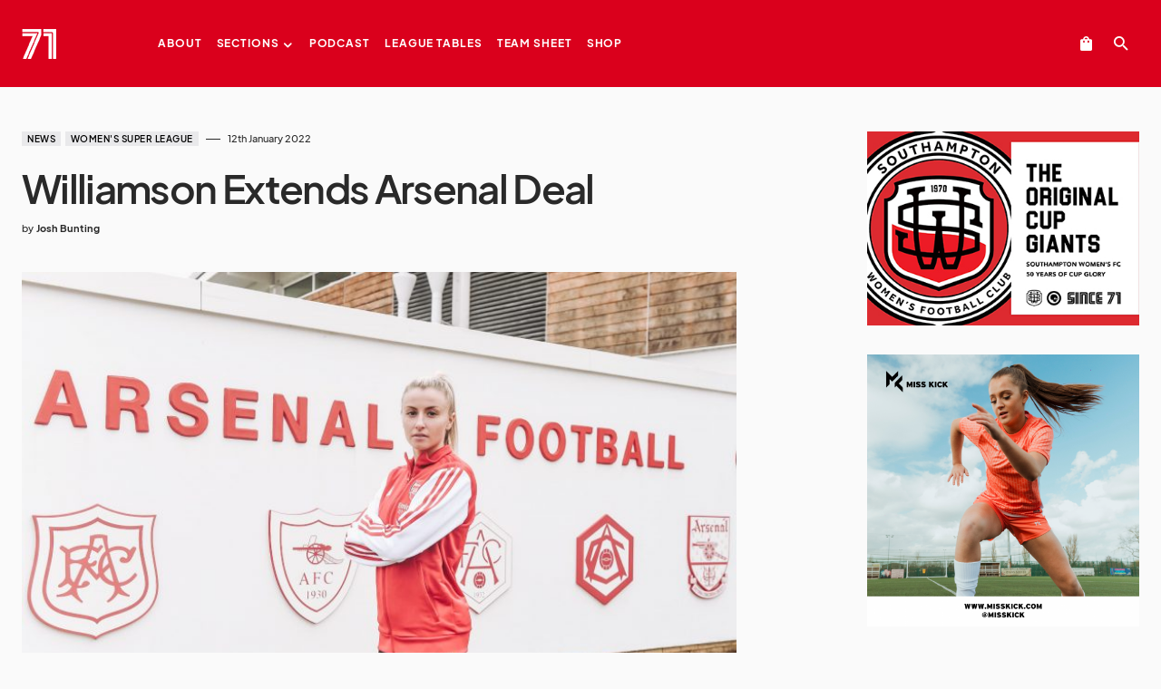

--- FILE ---
content_type: text/html; charset=UTF-8
request_url: https://since-71.com/williamson-extends-arsenal-deal/
body_size: 24533
content:
<!doctype html>
<html lang="en-GB">
<head>
	<meta charset="UTF-8" />
	<meta name="viewport" content="width=device-width, initial-scale=1" />
	<link rel="profile" href="https://gmpg.org/xfn/11" />
	<title>Williamson Extends Arsenal Deal &#8211; Since 71</title>
<script>
window.JetpackScriptData = {"site":{"icon":"https://i0.wp.com/since-71.com/wp-content/uploads/2020/08/cropped-Since-71-Favicon-Red.png?w=64\u0026ssl=1","title":"Since 71","host":"ionos","is_wpcom_platform":false}};
</script>
<meta name='robots' content='max-image-preview:large' />
	<style>img:is([sizes="auto" i], [sizes^="auto," i]) { contain-intrinsic-size: 3000px 1500px }</style>
	<script>window._wca = window._wca || [];</script>
<link rel='dns-prefetch' href='//stats.wp.com' />
<link rel='dns-prefetch' href='//www.googletagmanager.com' />
<link rel='dns-prefetch' href='//v0.wordpress.com' />
<link rel="alternate" type="application/rss+xml" title="Since 71 &raquo; Feed" href="https://since-71.com/feed/" />
			<link rel="preload" href="https://since-71.com/wp-content/plugins/canvas/assets/fonts/canvas-icons.woff" as="font" type="font/woff" crossorigin>
			<script>
window._wpemojiSettings = {"baseUrl":"https:\/\/s.w.org\/images\/core\/emoji\/16.0.1\/72x72\/","ext":".png","svgUrl":"https:\/\/s.w.org\/images\/core\/emoji\/16.0.1\/svg\/","svgExt":".svg","source":{"concatemoji":"https:\/\/since-71.com\/wp-includes\/js\/wp-emoji-release.min.js?ver=6.8.3"}};
/*! This file is auto-generated */
!function(s,n){var o,i,e;function c(e){try{var t={supportTests:e,timestamp:(new Date).valueOf()};sessionStorage.setItem(o,JSON.stringify(t))}catch(e){}}function p(e,t,n){e.clearRect(0,0,e.canvas.width,e.canvas.height),e.fillText(t,0,0);var t=new Uint32Array(e.getImageData(0,0,e.canvas.width,e.canvas.height).data),a=(e.clearRect(0,0,e.canvas.width,e.canvas.height),e.fillText(n,0,0),new Uint32Array(e.getImageData(0,0,e.canvas.width,e.canvas.height).data));return t.every(function(e,t){return e===a[t]})}function u(e,t){e.clearRect(0,0,e.canvas.width,e.canvas.height),e.fillText(t,0,0);for(var n=e.getImageData(16,16,1,1),a=0;a<n.data.length;a++)if(0!==n.data[a])return!1;return!0}function f(e,t,n,a){switch(t){case"flag":return n(e,"\ud83c\udff3\ufe0f\u200d\u26a7\ufe0f","\ud83c\udff3\ufe0f\u200b\u26a7\ufe0f")?!1:!n(e,"\ud83c\udde8\ud83c\uddf6","\ud83c\udde8\u200b\ud83c\uddf6")&&!n(e,"\ud83c\udff4\udb40\udc67\udb40\udc62\udb40\udc65\udb40\udc6e\udb40\udc67\udb40\udc7f","\ud83c\udff4\u200b\udb40\udc67\u200b\udb40\udc62\u200b\udb40\udc65\u200b\udb40\udc6e\u200b\udb40\udc67\u200b\udb40\udc7f");case"emoji":return!a(e,"\ud83e\udedf")}return!1}function g(e,t,n,a){var r="undefined"!=typeof WorkerGlobalScope&&self instanceof WorkerGlobalScope?new OffscreenCanvas(300,150):s.createElement("canvas"),o=r.getContext("2d",{willReadFrequently:!0}),i=(o.textBaseline="top",o.font="600 32px Arial",{});return e.forEach(function(e){i[e]=t(o,e,n,a)}),i}function t(e){var t=s.createElement("script");t.src=e,t.defer=!0,s.head.appendChild(t)}"undefined"!=typeof Promise&&(o="wpEmojiSettingsSupports",i=["flag","emoji"],n.supports={everything:!0,everythingExceptFlag:!0},e=new Promise(function(e){s.addEventListener("DOMContentLoaded",e,{once:!0})}),new Promise(function(t){var n=function(){try{var e=JSON.parse(sessionStorage.getItem(o));if("object"==typeof e&&"number"==typeof e.timestamp&&(new Date).valueOf()<e.timestamp+604800&&"object"==typeof e.supportTests)return e.supportTests}catch(e){}return null}();if(!n){if("undefined"!=typeof Worker&&"undefined"!=typeof OffscreenCanvas&&"undefined"!=typeof URL&&URL.createObjectURL&&"undefined"!=typeof Blob)try{var e="postMessage("+g.toString()+"("+[JSON.stringify(i),f.toString(),p.toString(),u.toString()].join(",")+"));",a=new Blob([e],{type:"text/javascript"}),r=new Worker(URL.createObjectURL(a),{name:"wpTestEmojiSupports"});return void(r.onmessage=function(e){c(n=e.data),r.terminate(),t(n)})}catch(e){}c(n=g(i,f,p,u))}t(n)}).then(function(e){for(var t in e)n.supports[t]=e[t],n.supports.everything=n.supports.everything&&n.supports[t],"flag"!==t&&(n.supports.everythingExceptFlag=n.supports.everythingExceptFlag&&n.supports[t]);n.supports.everythingExceptFlag=n.supports.everythingExceptFlag&&!n.supports.flag,n.DOMReady=!1,n.readyCallback=function(){n.DOMReady=!0}}).then(function(){return e}).then(function(){var e;n.supports.everything||(n.readyCallback(),(e=n.source||{}).concatemoji?t(e.concatemoji):e.wpemoji&&e.twemoji&&(t(e.twemoji),t(e.wpemoji)))}))}((window,document),window._wpemojiSettings);
</script>
<link rel='stylesheet' id='acfwf-wc-cart-block-integration-css' href='https://since-71.com/wp-content/plugins/advanced-coupons-for-woocommerce-free/dist/assets/index-467dde24.css?ver=1753795872' media='all' />
<link rel='stylesheet' id='acfwf-wc-checkout-block-integration-css' href='https://since-71.com/wp-content/plugins/advanced-coupons-for-woocommerce-free/dist/assets/index-2a7d8588.css?ver=1753795872' media='all' />
<link rel='stylesheet' id='canvas-css' href='https://since-71.com/wp-content/plugins/canvas/assets/css/canvas.css?ver=2.5.1' media='all' />
<link rel='alternate stylesheet' id='powerkit-icons-css' href='https://since-71.com/wp-content/plugins/powerkit/assets/fonts/powerkit-icons.woff?ver=3.0.2' as='font' type='font/wof' crossorigin />
<link rel='stylesheet' id='powerkit-css' href='https://since-71.com/wp-content/plugins/powerkit/assets/css/powerkit.css?ver=3.0.2' media='all' />
<style id='wp-emoji-styles-inline-css'>

	img.wp-smiley, img.emoji {
		display: inline !important;
		border: none !important;
		box-shadow: none !important;
		height: 1em !important;
		width: 1em !important;
		margin: 0 0.07em !important;
		vertical-align: -0.1em !important;
		background: none !important;
		padding: 0 !important;
	}
</style>
<link rel='stylesheet' id='wp-block-library-css' href='https://since-71.com/wp-includes/css/dist/block-library/style.min.css?ver=6.8.3' media='all' />
<style id='classic-theme-styles-inline-css'>
/*! This file is auto-generated */
.wp-block-button__link{color:#fff;background-color:#32373c;border-radius:9999px;box-shadow:none;text-decoration:none;padding:calc(.667em + 2px) calc(1.333em + 2px);font-size:1.125em}.wp-block-file__button{background:#32373c;color:#fff;text-decoration:none}
</style>
<link rel='stylesheet' id='acfw-blocks-frontend-css' href='https://since-71.com/wp-content/plugins/advanced-coupons-for-woocommerce-free/css/acfw-blocks-frontend.css?ver=4.6.8' media='all' />
<link rel='stylesheet' id='mediaelement-css' href='https://since-71.com/wp-includes/js/mediaelement/mediaelementplayer-legacy.min.css?ver=4.2.17' media='all' />
<link rel='stylesheet' id='wp-mediaelement-css' href='https://since-71.com/wp-includes/js/mediaelement/wp-mediaelement.min.css?ver=6.8.3' media='all' />
<style id='jetpack-sharing-buttons-style-inline-css'>
.jetpack-sharing-buttons__services-list{display:flex;flex-direction:row;flex-wrap:wrap;gap:0;list-style-type:none;margin:5px;padding:0}.jetpack-sharing-buttons__services-list.has-small-icon-size{font-size:12px}.jetpack-sharing-buttons__services-list.has-normal-icon-size{font-size:16px}.jetpack-sharing-buttons__services-list.has-large-icon-size{font-size:24px}.jetpack-sharing-buttons__services-list.has-huge-icon-size{font-size:36px}@media print{.jetpack-sharing-buttons__services-list{display:none!important}}.editor-styles-wrapper .wp-block-jetpack-sharing-buttons{gap:0;padding-inline-start:0}ul.jetpack-sharing-buttons__services-list.has-background{padding:1.25em 2.375em}
</style>
<link rel='stylesheet' id='canvas-block-alert-style-css' href='https://since-71.com/wp-content/plugins/canvas/components/basic-elements/block-alert/block.css?ver=1750373299' media='all' />
<link rel='stylesheet' id='canvas-block-progress-style-css' href='https://since-71.com/wp-content/plugins/canvas/components/basic-elements/block-progress/block.css?ver=1750373299' media='all' />
<link rel='stylesheet' id='canvas-block-collapsibles-style-css' href='https://since-71.com/wp-content/plugins/canvas/components/basic-elements/block-collapsibles/block.css?ver=1750373299' media='all' />
<link rel='stylesheet' id='canvas-block-tabs-style-css' href='https://since-71.com/wp-content/plugins/canvas/components/basic-elements/block-tabs/block.css?ver=1750373299' media='all' />
<link rel='stylesheet' id='canvas-block-section-heading-style-css' href='https://since-71.com/wp-content/plugins/canvas/components/basic-elements/block-section-heading/block.css?ver=1750373299' media='all' />
<link rel='stylesheet' id='canvas-block-row-style-css' href='https://since-71.com/wp-content/plugins/canvas/components/layout-blocks/block-row/block-row.css?ver=1750373299' media='all' />
<link rel='stylesheet' id='canvas-justified-gallery-block-style-css' href='https://since-71.com/wp-content/plugins/canvas/components/justified-gallery/block/block-justified-gallery.css?ver=1750373299' media='all' />
<link rel='stylesheet' id='canvas-slider-gallery-block-style-css' href='https://since-71.com/wp-content/plugins/canvas/components/slider-gallery/block/block-slider-gallery.css?ver=1750373299' media='all' />
<link rel='stylesheet' id='canvas-block-posts-sidebar-css' href='https://since-71.com/wp-content/plugins/canvas/components/posts/block-posts-sidebar/block-posts-sidebar.css?ver=1750373299' media='all' />
<style id='global-styles-inline-css'>
:root{--wp--preset--aspect-ratio--square: 1;--wp--preset--aspect-ratio--4-3: 4/3;--wp--preset--aspect-ratio--3-4: 3/4;--wp--preset--aspect-ratio--3-2: 3/2;--wp--preset--aspect-ratio--2-3: 2/3;--wp--preset--aspect-ratio--16-9: 16/9;--wp--preset--aspect-ratio--9-16: 9/16;--wp--preset--color--black: #000000;--wp--preset--color--cyan-bluish-gray: #abb8c3;--wp--preset--color--white: #FFFFFF;--wp--preset--color--pale-pink: #f78da7;--wp--preset--color--vivid-red: #cf2e2e;--wp--preset--color--luminous-vivid-orange: #ff6900;--wp--preset--color--luminous-vivid-amber: #fcb900;--wp--preset--color--light-green-cyan: #7bdcb5;--wp--preset--color--vivid-green-cyan: #00d084;--wp--preset--color--pale-cyan-blue: #8ed1fc;--wp--preset--color--vivid-cyan-blue: #0693e3;--wp--preset--color--vivid-purple: #9b51e0;--wp--preset--color--blue: #1830cc;--wp--preset--color--green: #03a988;--wp--preset--color--orange: #FFBC49;--wp--preset--color--red: #fb0d48;--wp--preset--color--secondary-bg: #f8f3ee;--wp--preset--color--accent-bg: #ddefe9;--wp--preset--color--secondary: #a3a3a3;--wp--preset--color--primary: #292929;--wp--preset--color--gray-50: #f8f9fa;--wp--preset--color--gray-100: #f8f9fb;--wp--preset--color--gray-200: #e9ecef;--wp--preset--color--gray-300: #dee2e6;--wp--preset--gradient--vivid-cyan-blue-to-vivid-purple: linear-gradient(135deg,rgba(6,147,227,1) 0%,rgb(155,81,224) 100%);--wp--preset--gradient--light-green-cyan-to-vivid-green-cyan: linear-gradient(135deg,rgb(122,220,180) 0%,rgb(0,208,130) 100%);--wp--preset--gradient--luminous-vivid-amber-to-luminous-vivid-orange: linear-gradient(135deg,rgba(252,185,0,1) 0%,rgba(255,105,0,1) 100%);--wp--preset--gradient--luminous-vivid-orange-to-vivid-red: linear-gradient(135deg,rgba(255,105,0,1) 0%,rgb(207,46,46) 100%);--wp--preset--gradient--very-light-gray-to-cyan-bluish-gray: linear-gradient(135deg,rgb(238,238,238) 0%,rgb(169,184,195) 100%);--wp--preset--gradient--cool-to-warm-spectrum: linear-gradient(135deg,rgb(74,234,220) 0%,rgb(151,120,209) 20%,rgb(207,42,186) 40%,rgb(238,44,130) 60%,rgb(251,105,98) 80%,rgb(254,248,76) 100%);--wp--preset--gradient--blush-light-purple: linear-gradient(135deg,rgb(255,206,236) 0%,rgb(152,150,240) 100%);--wp--preset--gradient--blush-bordeaux: linear-gradient(135deg,rgb(254,205,165) 0%,rgb(254,45,45) 50%,rgb(107,0,62) 100%);--wp--preset--gradient--luminous-dusk: linear-gradient(135deg,rgb(255,203,112) 0%,rgb(199,81,192) 50%,rgb(65,88,208) 100%);--wp--preset--gradient--pale-ocean: linear-gradient(135deg,rgb(255,245,203) 0%,rgb(182,227,212) 50%,rgb(51,167,181) 100%);--wp--preset--gradient--electric-grass: linear-gradient(135deg,rgb(202,248,128) 0%,rgb(113,206,126) 100%);--wp--preset--gradient--midnight: linear-gradient(135deg,rgb(2,3,129) 0%,rgb(40,116,252) 100%);--wp--preset--font-size--small: 13px;--wp--preset--font-size--medium: 20px;--wp--preset--font-size--large: 36px;--wp--preset--font-size--x-large: 42px;--wp--preset--font-size--regular: 16px;--wp--preset--font-size--huge: 48px;--wp--preset--spacing--20: 0.44rem;--wp--preset--spacing--30: 0.67rem;--wp--preset--spacing--40: 1rem;--wp--preset--spacing--50: 1.5rem;--wp--preset--spacing--60: 2.25rem;--wp--preset--spacing--70: 3.38rem;--wp--preset--spacing--80: 5.06rem;--wp--preset--shadow--natural: 6px 6px 9px rgba(0, 0, 0, 0.2);--wp--preset--shadow--deep: 12px 12px 50px rgba(0, 0, 0, 0.4);--wp--preset--shadow--sharp: 6px 6px 0px rgba(0, 0, 0, 0.2);--wp--preset--shadow--outlined: 6px 6px 0px -3px rgba(255, 255, 255, 1), 6px 6px rgba(0, 0, 0, 1);--wp--preset--shadow--crisp: 6px 6px 0px rgba(0, 0, 0, 1);}:where(.is-layout-flex){gap: 0.5em;}:where(.is-layout-grid){gap: 0.5em;}body .is-layout-flex{display: flex;}.is-layout-flex{flex-wrap: wrap;align-items: center;}.is-layout-flex > :is(*, div){margin: 0;}body .is-layout-grid{display: grid;}.is-layout-grid > :is(*, div){margin: 0;}:where(.wp-block-columns.is-layout-flex){gap: 2em;}:where(.wp-block-columns.is-layout-grid){gap: 2em;}:where(.wp-block-post-template.is-layout-flex){gap: 1.25em;}:where(.wp-block-post-template.is-layout-grid){gap: 1.25em;}.has-black-color{color: var(--wp--preset--color--black) !important;}.has-cyan-bluish-gray-color{color: var(--wp--preset--color--cyan-bluish-gray) !important;}.has-white-color{color: var(--wp--preset--color--white) !important;}.has-pale-pink-color{color: var(--wp--preset--color--pale-pink) !important;}.has-vivid-red-color{color: var(--wp--preset--color--vivid-red) !important;}.has-luminous-vivid-orange-color{color: var(--wp--preset--color--luminous-vivid-orange) !important;}.has-luminous-vivid-amber-color{color: var(--wp--preset--color--luminous-vivid-amber) !important;}.has-light-green-cyan-color{color: var(--wp--preset--color--light-green-cyan) !important;}.has-vivid-green-cyan-color{color: var(--wp--preset--color--vivid-green-cyan) !important;}.has-pale-cyan-blue-color{color: var(--wp--preset--color--pale-cyan-blue) !important;}.has-vivid-cyan-blue-color{color: var(--wp--preset--color--vivid-cyan-blue) !important;}.has-vivid-purple-color{color: var(--wp--preset--color--vivid-purple) !important;}.has-black-background-color{background-color: var(--wp--preset--color--black) !important;}.has-cyan-bluish-gray-background-color{background-color: var(--wp--preset--color--cyan-bluish-gray) !important;}.has-white-background-color{background-color: var(--wp--preset--color--white) !important;}.has-pale-pink-background-color{background-color: var(--wp--preset--color--pale-pink) !important;}.has-vivid-red-background-color{background-color: var(--wp--preset--color--vivid-red) !important;}.has-luminous-vivid-orange-background-color{background-color: var(--wp--preset--color--luminous-vivid-orange) !important;}.has-luminous-vivid-amber-background-color{background-color: var(--wp--preset--color--luminous-vivid-amber) !important;}.has-light-green-cyan-background-color{background-color: var(--wp--preset--color--light-green-cyan) !important;}.has-vivid-green-cyan-background-color{background-color: var(--wp--preset--color--vivid-green-cyan) !important;}.has-pale-cyan-blue-background-color{background-color: var(--wp--preset--color--pale-cyan-blue) !important;}.has-vivid-cyan-blue-background-color{background-color: var(--wp--preset--color--vivid-cyan-blue) !important;}.has-vivid-purple-background-color{background-color: var(--wp--preset--color--vivid-purple) !important;}.has-black-border-color{border-color: var(--wp--preset--color--black) !important;}.has-cyan-bluish-gray-border-color{border-color: var(--wp--preset--color--cyan-bluish-gray) !important;}.has-white-border-color{border-color: var(--wp--preset--color--white) !important;}.has-pale-pink-border-color{border-color: var(--wp--preset--color--pale-pink) !important;}.has-vivid-red-border-color{border-color: var(--wp--preset--color--vivid-red) !important;}.has-luminous-vivid-orange-border-color{border-color: var(--wp--preset--color--luminous-vivid-orange) !important;}.has-luminous-vivid-amber-border-color{border-color: var(--wp--preset--color--luminous-vivid-amber) !important;}.has-light-green-cyan-border-color{border-color: var(--wp--preset--color--light-green-cyan) !important;}.has-vivid-green-cyan-border-color{border-color: var(--wp--preset--color--vivid-green-cyan) !important;}.has-pale-cyan-blue-border-color{border-color: var(--wp--preset--color--pale-cyan-blue) !important;}.has-vivid-cyan-blue-border-color{border-color: var(--wp--preset--color--vivid-cyan-blue) !important;}.has-vivid-purple-border-color{border-color: var(--wp--preset--color--vivid-purple) !important;}.has-vivid-cyan-blue-to-vivid-purple-gradient-background{background: var(--wp--preset--gradient--vivid-cyan-blue-to-vivid-purple) !important;}.has-light-green-cyan-to-vivid-green-cyan-gradient-background{background: var(--wp--preset--gradient--light-green-cyan-to-vivid-green-cyan) !important;}.has-luminous-vivid-amber-to-luminous-vivid-orange-gradient-background{background: var(--wp--preset--gradient--luminous-vivid-amber-to-luminous-vivid-orange) !important;}.has-luminous-vivid-orange-to-vivid-red-gradient-background{background: var(--wp--preset--gradient--luminous-vivid-orange-to-vivid-red) !important;}.has-very-light-gray-to-cyan-bluish-gray-gradient-background{background: var(--wp--preset--gradient--very-light-gray-to-cyan-bluish-gray) !important;}.has-cool-to-warm-spectrum-gradient-background{background: var(--wp--preset--gradient--cool-to-warm-spectrum) !important;}.has-blush-light-purple-gradient-background{background: var(--wp--preset--gradient--blush-light-purple) !important;}.has-blush-bordeaux-gradient-background{background: var(--wp--preset--gradient--blush-bordeaux) !important;}.has-luminous-dusk-gradient-background{background: var(--wp--preset--gradient--luminous-dusk) !important;}.has-pale-ocean-gradient-background{background: var(--wp--preset--gradient--pale-ocean) !important;}.has-electric-grass-gradient-background{background: var(--wp--preset--gradient--electric-grass) !important;}.has-midnight-gradient-background{background: var(--wp--preset--gradient--midnight) !important;}.has-small-font-size{font-size: var(--wp--preset--font-size--small) !important;}.has-medium-font-size{font-size: var(--wp--preset--font-size--medium) !important;}.has-large-font-size{font-size: var(--wp--preset--font-size--large) !important;}.has-x-large-font-size{font-size: var(--wp--preset--font-size--x-large) !important;}
:where(.wp-block-post-template.is-layout-flex){gap: 1.25em;}:where(.wp-block-post-template.is-layout-grid){gap: 1.25em;}
:where(.wp-block-columns.is-layout-flex){gap: 2em;}:where(.wp-block-columns.is-layout-grid){gap: 2em;}
:root :where(.wp-block-pullquote){font-size: 1.5em;line-height: 1.6;}
</style>
<link rel='stylesheet' id='absolute-reviews-css' href='https://since-71.com/wp-content/plugins/absolute-reviews/public/css/absolute-reviews-public.css?ver=1.1.6' media='all' />
<link rel='stylesheet' id='advanced-popups-css' href='https://since-71.com/wp-content/plugins/advanced-popups/public/css/advanced-popups-public.css?ver=1.2.2' media='all' />
<link rel='stylesheet' id='canvas-block-heading-style-css' href='https://since-71.com/wp-content/plugins/canvas/components/content-formatting/block-heading/block.css?ver=1750373299' media='all' />
<link rel='stylesheet' id='canvas-block-list-style-css' href='https://since-71.com/wp-content/plugins/canvas/components/content-formatting/block-list/block.css?ver=1750373299' media='all' />
<link rel='stylesheet' id='canvas-block-paragraph-style-css' href='https://since-71.com/wp-content/plugins/canvas/components/content-formatting/block-paragraph/block.css?ver=1750373299' media='all' />
<link rel='stylesheet' id='canvas-block-separator-style-css' href='https://since-71.com/wp-content/plugins/canvas/components/content-formatting/block-separator/block.css?ver=1750373299' media='all' />
<link rel='stylesheet' id='canvas-block-group-style-css' href='https://since-71.com/wp-content/plugins/canvas/components/basic-elements/block-group/block.css?ver=1750373299' media='all' />
<link rel='stylesheet' id='canvas-block-cover-style-css' href='https://since-71.com/wp-content/plugins/canvas/components/basic-elements/block-cover/block.css?ver=1750373299' media='all' />
<link rel='stylesheet' id='powerkit-author-box-css' href='https://since-71.com/wp-content/plugins/powerkit/modules/author-box/public/css/public-powerkit-author-box.css?ver=3.0.2' media='all' />
<link rel='stylesheet' id='powerkit-basic-elements-css' href='https://since-71.com/wp-content/plugins/powerkit/modules/basic-elements/public/css/public-powerkit-basic-elements.css?ver=3.0.2' media='screen' />
<link rel='stylesheet' id='powerkit-coming-soon-css' href='https://since-71.com/wp-content/plugins/powerkit/modules/coming-soon/public/css/public-powerkit-coming-soon.css?ver=3.0.2' media='all' />
<link rel='stylesheet' id='powerkit-content-formatting-css' href='https://since-71.com/wp-content/plugins/powerkit/modules/content-formatting/public/css/public-powerkit-content-formatting.css?ver=3.0.2' media='all' />
<link rel='stylesheet' id='powerkit-сontributors-css' href='https://since-71.com/wp-content/plugins/powerkit/modules/contributors/public/css/public-powerkit-contributors.css?ver=3.0.2' media='all' />
<link rel='stylesheet' id='powerkit-featured-categories-css' href='https://since-71.com/wp-content/plugins/powerkit/modules/featured-categories/public/css/public-powerkit-featured-categories.css?ver=3.0.2' media='all' />
<link rel='stylesheet' id='powerkit-inline-posts-css' href='https://since-71.com/wp-content/plugins/powerkit/modules/inline-posts/public/css/public-powerkit-inline-posts.css?ver=3.0.2' media='all' />
<link rel='stylesheet' id='powerkit-justified-gallery-css' href='https://since-71.com/wp-content/plugins/powerkit/modules/justified-gallery/public/css/public-powerkit-justified-gallery.css?ver=3.0.2' media='all' />
<link rel='stylesheet' id='glightbox-css' href='https://since-71.com/wp-content/plugins/powerkit/modules/lightbox/public/css/glightbox.min.css?ver=3.0.2' media='all' />
<link rel='stylesheet' id='powerkit-lightbox-css' href='https://since-71.com/wp-content/plugins/powerkit/modules/lightbox/public/css/public-powerkit-lightbox.css?ver=3.0.2' media='all' />
<link rel='stylesheet' id='powerkit-opt-in-forms-css' href='https://since-71.com/wp-content/plugins/powerkit/modules/opt-in-forms/public/css/public-powerkit-opt-in-forms.css?ver=3.0.2' media='all' />
<link rel='stylesheet' id='powerkit-widget-posts-css' href='https://since-71.com/wp-content/plugins/powerkit/modules/posts/public/css/public-powerkit-widget-posts.css?ver=3.0.2' media='all' />
<link rel='stylesheet' id='powerkit-scroll-to-top-css' href='https://since-71.com/wp-content/plugins/powerkit/modules/scroll-to-top/public/css/public-powerkit-scroll-to-top.css?ver=3.0.2' media='all' />
<link rel='stylesheet' id='powerkit-share-buttons-css' href='https://since-71.com/wp-content/plugins/powerkit/modules/share-buttons/public/css/public-powerkit-share-buttons.css?ver=3.0.2' media='all' />
<link rel='stylesheet' id='powerkit-slider-gallery-css' href='https://since-71.com/wp-content/plugins/powerkit/modules/slider-gallery/public/css/public-powerkit-slider-gallery.css?ver=3.0.2' media='all' />
<link rel='stylesheet' id='powerkit-social-links-css' href='https://since-71.com/wp-content/plugins/powerkit/modules/social-links/public/css/public-powerkit-social-links.css?ver=3.0.2' media='all' />
<link rel='stylesheet' id='powerkit-table-of-contents-css' href='https://since-71.com/wp-content/plugins/powerkit/modules/table-of-contents/public/css/public-powerkit-table-of-contents.css?ver=3.0.2' media='all' />
<link rel='stylesheet' id='powerkit-widget-about-css' href='https://since-71.com/wp-content/plugins/powerkit/modules/widget-about/public/css/public-powerkit-widget-about.css?ver=3.0.2' media='all' />
<link rel='stylesheet' id='woocommerce-layout-css' href='https://since-71.com/wp-content/plugins/woocommerce/assets/css/woocommerce-layout.css?ver=10.0.4' media='all' />
<style id='woocommerce-layout-inline-css'>

	.infinite-scroll .woocommerce-pagination {
		display: none;
	}
</style>
<link rel='stylesheet' id='woocommerce-smallscreen-css' href='https://since-71.com/wp-content/plugins/woocommerce/assets/css/woocommerce-smallscreen.css?ver=10.0.4' media='only screen and (max-width: 768px)' />
<link rel='stylesheet' id='woocommerce-general-css' href='https://since-71.com/wp-content/plugins/woocommerce/assets/css/woocommerce.css?ver=10.0.4' media='all' />
<style id='woocommerce-inline-inline-css'>
.woocommerce form .form-row .required { visibility: visible; }
</style>
<link rel='stylesheet' id='brands-styles-css' href='https://since-71.com/wp-content/plugins/woocommerce/assets/css/brands.css?ver=10.0.4' media='all' />
<link rel='stylesheet' id='csco-styles-css' href='https://since-71.com/wp-content/themes/blueprint/style.css?ver=1.1.4' media='all' />
<style id='csco-styles-inline-css'>

:root {
	/* Base Font */
	--cs-font-base-family: 'plus-jakarta-sans', sans-serif;
	--cs-font-base-size: 1rem;
	--cs-font-base-weight: 400;
	--cs-font-base-style: normal;
	--cs-font-base-letter-spacing: normal;
	--cs-font-base-line-height: 1.5;

	/* Primary Font */
	--cs-font-primary-family: 'plus-jakarta-sans', sans-serif;
	--cs-font-primary-size: 0.6875rem;
	--cs-font-primary-weight: 700;
	--cs-font-primary-style: normal;
	--cs-font-primary-letter-spacing: 0.125em;
	--cs-font-primary-text-transform: uppercase;

	/* Secondary Font */
	--cs-font-secondary-family: 'plus-jakarta-sans', sans-serif;
	--cs-font-secondary-size: 0.75rem;
	--cs-font-secondary-weight: 500;
	--cs-font-secondary-style: normal;
	--cs-font-secondary-letter-spacing: normal;
	--cs-font-secondary-text-transform: initial;

	/* Category Font */
	--cs-font-category-family 'plus-jakarta-sans', sans-serif;
	--cs-font-category-size: 0.625rem;
	--cs-font-category-weight: 600;
	--cs-font-category-style: normal;
	--cs-font-category-letter-spacing: 0.05em;
	--cs-font-category-text-transform: uppercase;

	/* Tags Font */
	--cs-font-tags-family: 'plus-jakarta-sans', sans-serif;
	--cs-font-tags-size: 0.6875rem;
	--cs-font-tags-weight: 600;
	--cs-font-tags-style: normal;
	--cs-font-tags-letter-spacing: 0.025em;
	--cs-font-tags-text-transform: uppercase;

	/* Post Meta Font */
	--cs-font-post-meta-family: 'plus-jakarta-sans', sans-serif;
	--cs-font-post-meta-size: 0.6875rem;
	--cs-font-post-meta-weight: 500;
	--cs-font-post-meta-style: normal;
	--cs-font-post-meta-letter-spacing: normal;
	--cs-font-post-meta-text-transform: initial;

	/* Input Font */
	--cs-font-input-family: 'plus-jakarta-sans', sans-serif;
	--cs-font-input-size: 0.875rem;
	--cs-font-input-line-height: 1.625rem;
	--cs-font-input-weight: 500;
	--cs-font-input-style: normal;
	--cs-font-input-letter-spacing: normal;
	--cs-font-input-text-transform: initial;

	/* Post Subbtitle */
	--cs-font-post-subtitle-family: 'plus-jakarta-sans', sans-serif;
	--cs-font-post-subtitle-size: 2.25rem;
	--cs-font-post-subtitle-weight: 300;
	--cs-font-post-subtitle-line-height: 1.15;
	--cs-font-post-subtitle-letter-spacing: normal;

	/* Post Content */
	--cs-font-post-content-family: 'plus-jakarta-sans', sans-serif;
	--cs-font-post-content-size: 1rem;
	--cs-font-post-content-letter-spacing: normal;

	/* Summary */
	--cs-font-entry-summary-family: 'plus-jakarta-sans', sans-serif;
	--cs-font-entry-summary-size: 1.25rem;
	--cs-font-entry-summary-letter-spacing: normal;

	/* Entry Excerpt */
	--cs-font-entry-excerpt-family: 'plus-jakarta-sans', sans-serif;
	--cs-font-entry-excerpt-size: 1rem;
	--cs-font-entry-excerpt-line-height: 1.5;
	--cs-font-entry-excerpt-wight: 400;
	--cs-font-entry-excerpt-letter-spacing: normal;

	/* Logos --------------- */

	/* Main Logo */
	--cs-font-main-logo-family: 'plus-jakarta-sans', sans-serif;
	--cs-font-main-logo-size: 1.5rem;
	--cs-font-main-logo-weight: 700;
	--cs-font-main-logo-style: normal;
	--cs-font-main-logo-letter-spacing: -0.05em;
	--cs-font-main-logo-text-transform: initial;

	/* Footer Logo */
	--cs-font-footer-logo-family: 'plus-jakarta-sans', sans-serif;
	--cs-font-footer-logo-size: 1.5rem;
	--cs-font-footer-logo-weight: 700;
	--cs-font-footer-logo-style: normal;
	--cs-font-footer-logo-letter-spacing: -0.05em;
	--cs-font-footer-logo-text-transform: initial;

	/* Headings --------------- */

	/* Headings */
	--cs-font-headings-family: 'plus-jakarta-sans', sans-serif;
	--cs-font-headings-weight: 600;
	--cs-font-headings-style: normal;
	--cs-font-headings-line-height: 1.15;
	--cs-font-headings-letter-spacing: -0.0375em;
	--cs-font-headings-text-transform: initial;

	/* Headings Excerpt */
	--cs-font-headings-excerpt-family: 'plus-jakarta-sans', sans-serif;
	--cs-font-headings-excerpt-weight: 300;
	--cs-font-headings-excerpt-style: normal;
	--cs-font-headings-excerpt-line-height: 1.15;
	--cs-font-headings-excerpt-letter-spacing: -0.0375em;
	--cs-font-headings-excerpt-text-transform: initial;

	/* Section Headings */
	--cs-font-section-headings-family: 'plus-jakarta-sans', sans-serif;
	--cs-font-section-headings-size: 1.25rem;
	--cs-font-section-headings-weight: 600;
	--cs-font-section-headings-style: normal;
	--cs-font-section-headings-letter-spacing: -0.05em;
	--cs-font-section-headings-text-transform: initial;

	/* Primary Menu Font --------------- */
	/* Used for main top level menu elements. */
	--cs-font-primary-menu-family: 'plus-jakarta-sans', sans-serif;
	--cs-font-primary-menu-size: 0.75rem;
	--cs-font-primary-menu-weight: 700;
	--cs-font-primary-menu-style: normal;
	--cs-font-primary-menu-letter-spacing: 0.075em;
	--cs-font-primary-menu-text-transform: uppercase;

	/* Primary Submenu Font */
	/* Used for submenu elements. */
	--cs-font-primary-submenu-family: 'plus-jakarta-sans', sans-serif;
	--cs-font-primary-submenu-size: 0.75rem;
	--cs-font-primary-submenu-weight: 500;
	--cs-font-primary-submenu-style: normal;
	--cs-font-primary-submenu-letter-spacing: normal;
	--cs-font-primary-submenu-text-transform: initial;

	/* Featured Menu Font */
	/* Used for main top level featured-menu elements. */
	--cs-font-featured-menu-family: 'plus-jakarta-sans', sans-serif;
	--cs-font-featured-menu-size: 0.75rem;
	--cs-font-featured-menu-weight: 700;
	--cs-font-featured-menu-style: normal;
	--cs-font-featured-menu-letter-spacing: 0.075em;
	--cs-font-featured-menu-text-transform: uppercase;

	/* Featured Submenu Font */
	/* Used for featured-submenu elements. */
	--cs-font-featured-submenu-family: 'plus-jakarta-sans', sans-serif;
	--cs-font-featured-submenu-size: 0.75rem;
	--cs-font-featured-submenu-weight: 500;
	--cs-font-featured-submenu-style: normal;
	--cs-font-featured-submenu-letter-spacing: normal;
	--cs-font-featured-submenu-text-transform: initial;

	/* Fullscreen Menu Font */
	/* Used for main top level fullscreen-menu elements. */
	--cs-font-fullscreen-menu-family: 'plus-jakarta-sans', sans-serif;
	--cs-font-fullscreen-menu-size: 2.5rem;
	--cs-font-fullscreen-menu-weight: 600;
	--cs-font-fullscreen-menu-line-height: 1;
	--cs-font-fullscreen-menu-style: normal;
	--cs-font-fullscreen-menu-letter-spacing: -0.05em;
	--cs-font-fullscreen-menu-text-transform: initial;

	/* Fullscreen Submenu Font */
	/* Used for fullscreen-submenu elements. */
	--cs-font-fullscreen-submenu-family: 'plus-jakarta-sans', sans-serif;
	--cs-font-fullscreen-submenu-size: 1rem;
	--cs-font-fullscreen-submenu-weight: 500;
	--cs-font-fullscreen-submenu-line-height: 1;
	--cs-font-fullscreen-submenu-style: normal;
	--cs-font-fullscreen-submenu-letter-spacing: normal;
	--cs-font-fullscreen-submenu-text-transform: initial;

	/* Footer Menu Heading Font
	/* Used for main top level footer elements. */
	--cs-font-footer-menu-family: 'plus-jakarta-sans', sans-serif;
	--cs-font-footer-menu-size: 1.25rem;
	--cs-font-footer-menu-weight: 600;
	--cs-font-footer-menu-line-height: 1;
	--cs-font-footer-menu-style: normal;
	--cs-font-footer-menu-letter-spacing: -0.05em;
	--cs-font-footer-menu-text-transform: initial;

	/* Footer Submenu Font */
	/* Used footer-submenu elements. */
	--cs-font-footer-submenu-family: 'plus-jakarta-sans', sans-serif;
	--cs-font-footer-submenu-size: 0.75rem;
	--cs-font-footer-submenu-weight: 700;
	--cs-font-footer-submenu-line-height: 1.5;
	--cs-font-footer-submenu-style: normal;
	--cs-font-footer-submenu-letter-spacing: 0.075em;
	--cs-font-footer-submenu-text-transform: uppercase;

	/* Footer Bottom Menu Font */
	/* Used footer-bottom-submenu elements. */
	--cs-font-footer-bottom-submenu-family: 'plus-jakarta-sans', sans-serif;
	--cs-font-footer-bottom-submenu-size: 0.75rem;
	--cs-font-footer-bottom-submenu-weight: 500;
	--cs-font-footer-bottom-submenu-line-height: 1;
	--cs-font-footer-bottom-submenu-style: normal;
	--cs-font-footer-bottom-submenu-letter-spacing: normal;
	--cs-font-footer-bottom-submenu-text-transform: initial;

	/* Category Letter Font */
	--cs-font-category-letter-family: 'plus-jakarta-sans', sans-serif;
	--cs-font-category-letter-size: 4rem;
	--cs-font-category-letter-weight: 600;
	--cs-font-category-letter-style: normal;

	/* Category label */
	--cs-font-category-label-family: 'plus-jakarta-sans', sans-serif;
	--cs-font-category-label-size: 1.125rem;
	--cs-font-category-label-weight: 400;
	--cs-font-category-label-style: normal;
	--cs-font-category-label-line-height: 1.15;
	--cs-font-category-label-letter-spacing: -0.0125em;
	--cs-font-category-label-text-transform: initial;

	/* Custom-label Font */
	/* Used for custom-label. */
	--cs-font-custom-label-family: 'plus-jakarta-sans', sans-serif;
	--cs-font-custom-label-size: 0.75rem;
	--cs-font-custom-label-weight: 500;
	--cs-font-custom-label-style: normal;
	--cs-font-custom-label-letter-spacing: normal;
	--cs-font-custom-label-text-transform: uppercase;

	/* Label */
	--cs-font-label-family: 'plus-jakarta-sans', sans-serif;
	--cs-font-label-size: 0.75rem;
	--cs-font-label-weight: 700;
	--cs-font-label-style: normal;
	--cs-font-label-letter-spacing: -0.025em;
	--cs-font-label-text-transform: uppercase;

	/* Header instagram */
	/* Used for Header instagrams. */
	--cs-font-header-instagram-family: 'plus-jakarta-sans', sans-serif;
	--cs-font-header-instagram-size: 2rem;
	--cs-font-header-instagram-weight: 400;
	--cs-font-header-instagram-style: normal;
	--cs-font-header-instagram-letter-spacing: normal;
	--cs-font-header-instagram-text-transform: none;

	/* Used badge*/
	--cs-font-badge-family: 'plus-jakarta-sans', sans-serif;
	--cs-font-badge-size: 0.625rem;
	--cs-font-badge-weight: 600;
	--cs-font-badge-style: normal;
	--cs-font-badge-letter-spacing: normal;
	--cs-font-badge-text-transform: uppercase;;
}


.searchwp-live-search-no-min-chars:after { content: "Continue typing" }
</style>
<link rel='stylesheet' id='csco_css_wc-css' href='https://since-71.com/wp-content/themes/blueprint/assets/css/woocommerce.css?ver=1.1.4' media='all' />
<style id='csco-theme-fonts-inline-css'>
@font-face {font-family: plus-jakarta-sans;src: url('https://since-71.com/wp-content/themes/blueprint/assets/static/fonts/plus-jakarta-sans-300.woff2') format('woff2'),url('https://since-71.com/wp-content/themes/blueprint/assets/static/fonts/plus-jakarta-sans-300.woff') format('woff');font-weight: 300;font-style: normal;font-display: swap;}@font-face {font-family: plus-jakarta-sans;src: url('https://since-71.com/wp-content/themes/blueprint/assets/static/fonts/plus-jakarta-sans-regular.woff2') format('woff2'),url('https://since-71.com/wp-content/themes/blueprint/assets/static/fonts/plus-jakarta-sans-regular.woff') format('woff');font-weight: 400;font-style: normal;font-display: swap;}@font-face {font-family: plus-jakarta-sans;src: url('https://since-71.com/wp-content/themes/blueprint/assets/static/fonts/plus-jakarta-sans-500.woff2') format('woff2'),url('https://since-71.com/wp-content/themes/blueprint/assets/static/fonts/plus-jakarta-sans-500.woff') format('woff');font-weight: 500;font-style: normal;font-display: swap;}@font-face {font-family: plus-jakarta-sans;src: url('https://since-71.com/wp-content/themes/blueprint/assets/static/fonts/plus-jakarta-sans-600.woff2') format('woff2'),url('https://since-71.com/wp-content/themes/blueprint/assets/static/fonts/plus-jakarta-sans-600.woff') format('woff');font-weight: 600;font-style: normal;font-display: swap;}@font-face {font-family: plus-jakarta-sans;src: url('https://since-71.com/wp-content/themes/blueprint/assets/static/fonts/plus-jakarta-sans-700.woff2') format('woff2'),url('https://since-71.com/wp-content/themes/blueprint/assets/static/fonts/plus-jakarta-sans-700.woff') format('woff');font-weight: 700;font-style: normal;font-display: swap;}
</style>
<style id='csco-customizer-output-styles-inline-css'>
:root, [data-site-scheme="default"]{--cs-color-site-background:#fafafa;--cs-color-header-background:#da001c;--cs-color-header-background-alpha:rgba(255,255,255,0.85);--cs-color-submenu-background:rgba(255,255,255,0.85);--cs-color-search-background:rgba(255,255,255,0.85);--cs-color-multi-column-background:rgba(255,255,255,0.85);--cs-color-fullscreen-menu-background:rgba(255,255,255,0.85);--cs-color-footer-background:#ffffff;--cs-color-footer-bottom-background:#ffffff;}:root, [data-scheme="default"]{--cs-color-overlay-background:rgba(0,0,0,0.15);--cs-color-overlay-secondary-background:rgba(0,0,0,0.35);--cs-color-link:#000000;--cs-color-link-hover:#da001c;--cs-color-accent:#191919;--cs-color-secondary:#a3a3a3;--cs-palette-color-secondary:#a3a3a3;--cs-color-button:#292929;--cs-color-button-contrast:#ffffff;--cs-color-button-hover:#da001c;--cs-color-button-hover-contrast:#ffffff;--cs-color-category:#e9e9eb;--cs-color-category-contrast:#000000;--cs-color-category-hover:#da001c;--cs-color-category-hover-contrast:#ffffff;--cs-color-tags:#ededed;--cs-color-tags-contrast:#292929;--cs-color-tags-hover:#da001c;--cs-color-tags-hover-contrast:#ffffff;--cs-color-post-meta:#292929;--cs-color-post-meta-link:#292929;--cs-color-post-meta-link-hover:#818181;--cs-color-excerpt:#717275;--cs-color-badge-primary:#da001c;--cs-color-badge-secondary:#ededed;--cs-color-badge-success:#9db8ad;--cs-color-badge-danger:#cfa0b1;--cs-color-badge-warning:#cac6b4;--cs-color-badge-info:#5c6693;--cs-color-badge-dark:#000000;--cs-color-badge-light:#fafafa;}[data-scheme="default"] [class*="-badge"][class*="-primary"]{--cs-color-badge-dark-contrast:#ffffff;}[data-scheme="default"] [class*="-badge"][class*="-secondary"]{--cs-color-badge-light-contrast:#000000;}[data-scheme="default"] [class*="-badge"][class*="-success"]{--cs-color-badge-dark-contrast:#ffffff;}[data-scheme="default"] [class*="-badge"][class*="-danger"]{--cs-color-badge-dark-contrast:#ffffff;}[data-scheme="default"] [class*="-badge"][class*="-warning"]{--cs-color-badge-dark-contrast:#ffffff;}[data-scheme="default"] [class*="-badge"][class*="-info"]{--cs-color-badge-dark-contrast:#ffffff;}[data-scheme="default"] [class*="-badge"][class*="-dark"]{--cs-color-badge-dark-contrast:#ffffff;}[data-scheme="default"] [class*="-badge"][class*="-light"]{--cs-color-badge-light-contrast:#000000;}[data-site-scheme="dark"]{--cs-color-site-background:#1c1c1c;--cs-color-header-background:#1c1c1c;--cs-color-header-background-alpha:rgba(28,28,28,0.85);--cs-color-submenu-background:rgba(28,28,28,0.85);--cs-color-search-background:rgba(28,28,28,0.85);--cs-color-multi-column-background:rgba(28,28,28,0.85);--cs-color-fullscreen-menu-background:rgba(28,28,28,0.85);--cs-color-footer-background:#292929;--cs-color-footer-bottom-background:#1c1c1c;--cs-color-overlay-background:rgba(0,0,0,0.15);--cs-color-overlay-secondary-background:rgba(0,0,0,0.35);--cs-color-link:#ffffff;--cs-color-link-hover:rgba(255,255,255,0.75);}:root{--cs-color-submenu-background-dark:rgba(28,28,28,0.85);--cs-color-search-background-dark:rgba(28,28,28,0.85);--cs-color-multi-column-background-dark:rgba(28,28,28,0.85);--cs-layout-elements-border-radius:0px;--cs-thumbnail-border-radius:0px;--cs-button-border-radius:0px;--cnvs-tabs-border-radius:0px;--cs-input-border-radius:0px;--cs-badge-border-radius:0px;--cs-category-label-border-radius:0px;--cs-header-initial-height:96px;}[data-scheme="dark"]{--cs-color-accent:#191919;--cs-color-secondary:#bcbcbc;--cs-palette-color-secondary:#bcbcbc;--cs-color-button:#353535;--cs-color-button-contrast:#ffffff;--cs-color-button-hover:#000000;--cs-color-button-hover-contrast:#ffffff;--cs-color-category:#e9e9eb;--cs-color-category-contrast:#000000;--cs-color-category-hover:#818181;--cs-color-category-hover-contrast:#ffffff;--cs-color-post-meta:#ffffff;--cs-color-post-meta-link:#ffffff;--cs-color-post-meta-link-hover:#818181;--cs-color-excerpt:#e0e0e0;--cs-color-badge-primary:#484f7e;--cs-color-badge-secondary:#ededed;--cs-color-badge-success:#9db8ad;--cs-color-badge-danger:#cfa0b1;--cs-color-badge-warning:#cac6b4;--cs-color-badge-info:#5c6693;--cs-color-badge-dark:rgba(255,255,255,0.7);--cs-color-badge-light:rgb(238,238,238);}[data-scheme="dark"] [class*="-badge"][class*="-primary"]{--cs-color-badge-dark-contrast:#ffffff;}[data-scheme="dark"] [class*="-badge"][class*="-secondary"]{--cs-color-badge-light-contrast:#000000;}[data-scheme="dark"] [class*="-badge"][class*="-success"]{--cs-color-badge-dark-contrast:#ffffff;}[data-scheme="dark"] [class*="-badge"][class*="-danger"]{--cs-color-badge-dark-contrast:#ffffff;}[data-scheme="dark"] [class*="-badge"][class*="-warning"]{--cs-color-badge-dark-contrast:#ffffff;}[data-scheme="dark"] [class*="-badge"][class*="-info"]{--cs-color-badge-dark-contrast:#ffffff;}[data-scheme="dark"] [class*="-badge"][class*="-dark"]{--cs-color-badge-dark-contrast:#ffffff;}[data-scheme="dark"] [class*="-badge"][class*="-light"]{--cs-color-badge-light-contrast:#020202;}:root .cnvs-block-section-heading, [data-scheme="default"] .cnvs-block-section-heading, [data-scheme="dark"] [data-scheme="default"] .cnvs-block-section-heading{--cnvs-section-heading-border-color:#d5d5d5;}[data-scheme="dark"] .cnvs-block-section-heading{--cnvs-section-heading-border-color:#494949;}.cs-posts-area__archive.cs-posts-area__grid{--cs-posts-area-grid-columns:3!important;}@media (max-width: 1019px){.cs-posts-area__archive.cs-posts-area__grid{--cs-posts-area-grid-columns:2!important;}}@media (max-width: 599px){.cs-posts-area__archive.cs-posts-area__grid{--cs-posts-area-grid-columns:1!important;}}
</style>
<script src="https://since-71.com/wp-includes/js/jquery/jquery.min.js?ver=3.7.1" id="jquery-core-js"></script>
<script src="https://since-71.com/wp-includes/js/jquery/jquery-migrate.min.js?ver=3.4.1" id="jquery-migrate-js"></script>
<script src="https://since-71.com/wp-content/plugins/advanced-popups/public/js/advanced-popups-public.js?ver=1.2.2" id="advanced-popups-js"></script>
<script src="https://since-71.com/wp-content/plugins/woocommerce/assets/js/jquery-blockui/jquery.blockUI.min.js?ver=2.7.0-wc.10.0.4" id="jquery-blockui-js" data-wp-strategy="defer"></script>
<script id="wc-add-to-cart-js-extra">
var wc_add_to_cart_params = {"ajax_url":"\/wp-admin\/admin-ajax.php","wc_ajax_url":"\/?wc-ajax=%%endpoint%%","i18n_view_cart":"View basket","cart_url":"https:\/\/since-71.com\/basket\/","is_cart":"","cart_redirect_after_add":"no"};
</script>
<script src="https://since-71.com/wp-content/plugins/woocommerce/assets/js/frontend/add-to-cart.min.js?ver=10.0.4" id="wc-add-to-cart-js" data-wp-strategy="defer"></script>
<script src="https://since-71.com/wp-content/plugins/woocommerce/assets/js/js-cookie/js.cookie.min.js?ver=2.1.4-wc.10.0.4" id="js-cookie-js" defer data-wp-strategy="defer"></script>
<script id="woocommerce-js-extra">
var woocommerce_params = {"ajax_url":"\/wp-admin\/admin-ajax.php","wc_ajax_url":"\/?wc-ajax=%%endpoint%%","i18n_password_show":"Show password","i18n_password_hide":"Hide password"};
</script>
<script src="https://since-71.com/wp-content/plugins/woocommerce/assets/js/frontend/woocommerce.min.js?ver=10.0.4" id="woocommerce-js" defer data-wp-strategy="defer"></script>
<script src="https://since-71.com/wp-content/plugins/js_composer/assets/js/vendors/woocommerce-add-to-cart.js?ver=8.5" id="vc_woocommerce-add-to-cart-js-js"></script>
<script src="https://stats.wp.com/s-202546.js" id="woocommerce-analytics-js" defer data-wp-strategy="defer"></script>

<!-- Google tag (gtag.js) snippet added by Site Kit -->
<!-- Google Analytics snippet added by Site Kit -->
<script src="https://www.googletagmanager.com/gtag/js?id=GT-WK2T5BV" id="google_gtagjs-js" async></script>
<script id="google_gtagjs-js-after">
window.dataLayer = window.dataLayer || [];function gtag(){dataLayer.push(arguments);}
gtag("set","linker",{"domains":["since-71.com"]});
gtag("js", new Date());
gtag("set", "developer_id.dZTNiMT", true);
gtag("config", "GT-WK2T5BV");
</script>
<script></script><link rel="https://api.w.org/" href="https://since-71.com/wp-json/" /><link rel="alternate" title="JSON" type="application/json" href="https://since-71.com/wp-json/wp/v2/posts/9330" /><link rel="EditURI" type="application/rsd+xml" title="RSD" href="https://since-71.com/xmlrpc.php?rsd" />
<meta name="generator" content="WordPress 6.8.3" />
<meta name="generator" content="WooCommerce 10.0.4" />
<link rel="canonical" href="https://since-71.com/williamson-extends-arsenal-deal/" />
<link rel='shortlink' href='https://wp.me/pan5NQ-2qu' />
<link rel="alternate" title="oEmbed (JSON)" type="application/json+oembed" href="https://since-71.com/wp-json/oembed/1.0/embed?url=https%3A%2F%2Fsince-71.com%2Fwilliamson-extends-arsenal-deal%2F" />
<link rel="alternate" title="oEmbed (XML)" type="text/xml+oembed" href="https://since-71.com/wp-json/oembed/1.0/embed?url=https%3A%2F%2Fsince-71.com%2Fwilliamson-extends-arsenal-deal%2F&#038;format=xml" />
		<link rel="preload" href="https://since-71.com/wp-content/plugins/absolute-reviews/fonts/absolute-reviews-icons.woff" as="font" type="font/woff" crossorigin>
				<link rel="preload" href="https://since-71.com/wp-content/plugins/advanced-popups/fonts/advanced-popups-icons.woff" as="font" type="font/woff" crossorigin>
		<meta name="generator" content="Site Kit by Google 1.158.0" />	<style>img#wpstats{display:none}</style>
		<style id="csco-inline-styles"></style>
			<noscript><style>.woocommerce-product-gallery{ opacity: 1 !important; }</style></noscript>
	
<!-- Jetpack Open Graph Tags -->
<meta property="og:type" content="article" />
<meta property="og:title" content="Williamson Extends Arsenal Deal" />
<meta property="og:url" content="https://since-71.com/williamson-extends-arsenal-deal/" />
<meta property="og:description" content="Arsenal have confirmed that Leah Williamson has signed a new contract at the club. The 24-year-old defender who can also operate in midfield was out of contract this summer however, the Milton Keyn…" />
<meta property="article:published_time" content="2022-01-12T16:06:15+00:00" />
<meta property="article:modified_time" content="2022-01-12T16:06:15+00:00" />
<meta property="og:site_name" content="Since 71" />
<meta property="og:image" content="https://since-71.com/wp-content/uploads/2022/01/shared646.jpg" />
<meta property="og:image:width" content="2048" />
<meta property="og:image:height" content="1431" />
<meta property="og:image:alt" content="" />
<meta property="og:locale" content="en_GB" />
<meta name="twitter:text:title" content="Williamson Extends Arsenal Deal" />
<meta name="twitter:image" content="https://since-71.com/wp-content/uploads/2022/01/shared646.jpg?w=640" />
<meta name="twitter:card" content="summary_large_image" />

<!-- End Jetpack Open Graph Tags -->
<link rel="modulepreload" href="https://since-71.com/wp-content/plugins/advanced-coupons-for-woocommerce-free/dist/common/NoticesPlugin.4b31c3cc.js"  /><link rel="modulepreload" href="https://since-71.com/wp-content/plugins/advanced-coupons-for-woocommerce-free/dist/common/NoticesPlugin.4b31c3cc.js"  /><link rel="icon" href="https://since-71.com/wp-content/uploads/2020/08/cropped-Since-71-Favicon-Red-32x32.png" sizes="32x32" />
<link rel="icon" href="https://since-71.com/wp-content/uploads/2020/08/cropped-Since-71-Favicon-Red-192x192.png" sizes="192x192" />
<link rel="apple-touch-icon" href="https://since-71.com/wp-content/uploads/2020/08/cropped-Since-71-Favicon-Red-180x180.png" />
<meta name="msapplication-TileImage" content="https://since-71.com/wp-content/uploads/2020/08/cropped-Since-71-Favicon-Red-270x270.png" />
		<style id="wp-custom-css">
			.cs-header.cs-header-smart-visible {
    background: #da001c;
}

.cs-entry__excerpt{
	display: none;
}

p {
	margin-top: 0px!important;
	margin-bottom: 20px!important;
}

h3 {
	margin-top: 0px!important;
	margin-bottom: 10px!important;
	}
	
.pk-badge.pk-badge-secondary {
background-color: transparent;
color: #ffffff!important;

}

.cs-entry__post-meta:not(:first-child) {
    margin-top: .75rem;
}

.powerkit_social_links_widget .pk-social-links-items {
    background-color: transparent!important;
}

.cs-section-link{
	font-size: 1rem;
}

.wp-block-image figcaption {
    color: var(--cs-color-secondary);
    text-align: right;
}

.wp-block-image.alignleft figcaption, .wp-block-image.alignright figcaption, .wp-block-image.aligncenter figcaption, .wp-block-image.alignwide figcaption, .wp-block-image.alignfull figcaption {
    text-align: right;
}

.widget:not(:last-child) {
    margin-bottom: 1rem;
}		</style>
		<noscript><style> .wpb_animate_when_almost_visible { opacity: 1; }</style></noscript></head>

<body class="wp-singular post-template-default single single-post postid-9330 single-format-standard wp-embed-responsive wp-theme-blueprint theme-blueprint woocommerce-no-js cs-page-layout-right cs-navbar-smart-enabled cs-sticky-sidebar-enabled cs-stick-last wpb-js-composer js-comp-ver-8.5 vc_responsive" data-scheme='default' data-site-scheme='default'>



	<div class="cs-site-overlay"></div>

	<div class="cs-offcanvas">
		<div class="cs-offcanvas__header" data-scheme="inverse">
			
			<nav class="cs-offcanvas__nav">
						<div class="cs-logo">
			<a class="cs-header__logo cs-logo-default " href="https://since-71.com/">
				<img src="https://since-71.com/wp-content/uploads/2023/04/71-White-150px.png"  alt="Since 71" >			</a>

									<a class="cs-header__logo cs-logo-dark " href="https://since-71.com/">
							<img src="https://since-71.com/wp-content/uploads/2023/04/71-White-150px.png"  alt="Since 71" >						</a>
							</div>
		
				<span class="cs-offcanvas__toggle" role="button"><i class="cs-icon cs-icon-x"></i></span>
			</nav>

					</div>
		<aside class="cs-offcanvas__sidebar">
			<div class="cs-offcanvas__inner cs-offcanvas__area cs-widget-area">
				<div class="widget widget_nav_menu cs-d-xl-none"><div class="menu-main-menu-container"><ul id="menu-main-menu" class="menu"><li id="menu-item-181" class="menu-item menu-item-type-post_type menu-item-object-page menu-item-181"><a href="https://since-71.com/about/">About</a></li>
<li id="menu-item-15059" class="menu-item menu-item-type-custom menu-item-object-custom menu-item-has-children menu-item-15059"><a href="#">Sections</a>
<ul class="sub-menu">
	<li id="menu-item-1217" class="menu-item menu-item-type-taxonomy menu-item-object-category menu-item-1217"><a href="https://since-71.com/category/an-introduction-to/">An Introduction To</a></li>
	<li id="menu-item-1218" class="menu-item menu-item-type-taxonomy menu-item-object-category menu-item-1218"><a href="https://since-71.com/category/discussion/">Discussion</a></li>
	<li id="menu-item-1219" class="menu-item menu-item-type-taxonomy menu-item-object-category menu-item-1219"><a href="https://since-71.com/category/featured/">Featured</a></li>
	<li id="menu-item-1220" class="menu-item menu-item-type-taxonomy menu-item-object-category menu-item-1220"><a href="https://since-71.com/category/grassroots/">Grassroots</a></li>
	<li id="menu-item-1221" class="menu-item menu-item-type-taxonomy menu-item-object-category menu-item-1221"><a href="https://since-71.com/category/interview/">Interview</a></li>
	<li id="menu-item-1222" class="menu-item menu-item-type-taxonomy menu-item-object-category menu-item-1222"><a href="https://since-71.com/category/match-report/">Match Reports</a></li>
	<li id="menu-item-1223" class="menu-item menu-item-type-taxonomy menu-item-object-category current-post-ancestor current-menu-parent current-post-parent menu-item-1223"><a href="https://since-71.com/category/news/">News</a></li>
	<li id="menu-item-14937" class="menu-item menu-item-type-taxonomy menu-item-object-category menu-item-14937"><a href="https://since-71.com/category/photo-diary/">Photo Diary</a></li>
	<li id="menu-item-1224" class="menu-item menu-item-type-taxonomy menu-item-object-category menu-item-1224"><a href="https://since-71.com/category/podcast/">Podcast</a></li>
	<li id="menu-item-1226" class="menu-item menu-item-type-taxonomy menu-item-object-category menu-item-1226"><a href="https://since-71.com/category/womens-fa-cup/">Women’s FA Cup</a></li>
</ul>
</li>
<li id="menu-item-14839" class="menu-item menu-item-type-custom menu-item-object-custom menu-item-14839"><a href="https://podcasts.apple.com/gb/podcast/since-71-womens-football-podcast/id1441067425?mt=2">Podcast</a></li>
<li id="menu-item-14936" class="menu-item menu-item-type-custom menu-item-object-custom menu-item-14936"><a href="https://fulltime.thefa.com/index.html?league=872938">League Tables</a></li>
<li id="menu-item-345" class="menu-item menu-item-type-post_type menu-item-object-page menu-item-345"><a href="https://since-71.com/contributors/">Team Sheet</a></li>
<li id="menu-item-9129" class="menu-item menu-item-type-post_type menu-item-object-page menu-item-9129"><a href="https://since-71.com/shop/">Shop</a></li>
</ul></div></div>
				<div class="widget block-7 widget_block">
<div class="wp-block-buttons is-layout-flex wp-block-buttons-is-layout-flex">
<div class="wp-block-button"><a class="wp-block-button__link has-text-align-center wp-element-button">Contact</a></div>
</div>
</div><div class="widget powerkit_social_links_widget-2 powerkit_social_links_widget">
		<div class="widget-body">
				<div class="pk-social-links-wrap  pk-social-links-template-columns pk-social-links-template-col-3 pk-social-links-align-default pk-social-links-scheme-light pk-social-links-titles-disabled pk-social-links-counts-disabled pk-social-links-labels-disabled">
		<div class="pk-social-links-items">
								<div class="pk-social-links-item pk-social-links-facebook  pk-social-links-no-count" data-id="facebook">
						<a href="https://facebook.com/since71blog" class="pk-social-links-link" target="_blank" rel="nofollow noopener" aria-label="Facebook">
							<i class="pk-social-links-icon pk-icon pk-icon-facebook"></i>
							
							
							
													</a>
					</div>
										<div class="pk-social-links-item pk-social-links-twitter  pk-social-links-no-count" data-id="twitter">
						<a href="https://twitter.com/since71blog" class="pk-social-links-link" target="_blank" rel="nofollow noopener" aria-label="Twitter">
							<i class="pk-social-links-icon pk-icon pk-icon-twitter"></i>
							
							
							
													</a>
					</div>
										<div class="pk-social-links-item pk-social-links-instagram  pk-social-links-no-count" data-id="instagram">
						<a href="https://www.instagram.com/since71blog" class="pk-social-links-link" target="_blank" rel="nofollow noopener" aria-label="Instagram">
							<i class="pk-social-links-icon pk-icon pk-icon-instagram"></i>
							
							
							
													</a>
					</div>
										<div class="pk-social-links-item pk-social-links-spotify  pk-social-links-no-count" data-id="spotify">
						<a href="https://open.spotify.com/user/67utt0f7UC7M3uCKSOp1TX" class="pk-social-links-link" target="_blank" rel="nofollow noopener" aria-label="Spotify">
							<i class="pk-social-links-icon pk-icon pk-icon-spotify"></i>
							
							
							
													</a>
					</div>
										<div class="pk-social-links-item pk-social-links-apple  pk-social-links-no-count" data-id="apple">
						<a href="https://podcasts.apple.com/us/podcast/since-71-womens-football-podcast/id1441067425" class="pk-social-links-link" target="_blank" rel="nofollow noopener" aria-label="Apple">
							<i class="pk-social-links-icon pk-icon pk-icon-apple"></i>
							
							
							
													</a>
					</div>
							</div>
	</div>
			</div>

		</div>			</div>
		</aside>
	</div>
	
<div id="page" class="cs-site">

	
	<div class="cs-site-inner">

		
		<div class="cs-header-before"></div>

		
<header class="cs-header cs-header-one" data-scheme="inverse">
	<div class="cs-container">
		<div class="cs-header__inner cs-header__inner-desktop" >
			<div class="cs-header__col cs-col-left">
						<div class="cs-logo">
			<a class="cs-header__logo cs-logo-default " href="https://since-71.com/">
				<img src="https://since-71.com/wp-content/uploads/2023/04/71-White-150px.png"  alt="Since 71" >			</a>

									<a class="cs-header__logo cs-logo-dark " href="https://since-71.com/">
							<img src="https://since-71.com/wp-content/uploads/2023/04/71-White-150px.png"  alt="Since 71" >						</a>
							</div>
		<nav class="cs-header__nav"><ul id="menu-main-menu-1" class="cs-header__nav-inner"><li class="menu-item menu-item-type-post_type menu-item-object-page menu-item-181"><a href="https://since-71.com/about/"><span>About</span></a></li>
<li class="menu-item menu-item-type-custom menu-item-object-custom menu-item-has-children menu-item-15059"><a href="#"><span>Sections</span></a>
<ul class="sub-menu" data-scheme="default">
	<li class="menu-item menu-item-type-taxonomy menu-item-object-category menu-item-1217"><a href="https://since-71.com/category/an-introduction-to/">An Introduction To</a></li>
	<li class="menu-item menu-item-type-taxonomy menu-item-object-category menu-item-1218"><a href="https://since-71.com/category/discussion/">Discussion</a></li>
	<li class="menu-item menu-item-type-taxonomy menu-item-object-category menu-item-1219"><a href="https://since-71.com/category/featured/">Featured</a></li>
	<li class="menu-item menu-item-type-taxonomy menu-item-object-category menu-item-1220"><a href="https://since-71.com/category/grassroots/">Grassroots</a></li>
	<li class="menu-item menu-item-type-taxonomy menu-item-object-category menu-item-1221"><a href="https://since-71.com/category/interview/">Interview</a></li>
	<li class="menu-item menu-item-type-taxonomy menu-item-object-category menu-item-1222"><a href="https://since-71.com/category/match-report/">Match Reports</a></li>
	<li class="menu-item menu-item-type-taxonomy menu-item-object-category current-post-ancestor current-menu-parent current-post-parent menu-item-1223"><a href="https://since-71.com/category/news/">News</a></li>
	<li class="menu-item menu-item-type-taxonomy menu-item-object-category menu-item-14937"><a href="https://since-71.com/category/photo-diary/">Photo Diary</a></li>
	<li class="menu-item menu-item-type-taxonomy menu-item-object-category menu-item-1224"><a href="https://since-71.com/category/podcast/">Podcast</a></li>
	<li class="menu-item menu-item-type-taxonomy menu-item-object-category menu-item-1226"><a href="https://since-71.com/category/womens-fa-cup/">Women’s FA Cup</a></li>
</ul>
</li>
<li class="menu-item menu-item-type-custom menu-item-object-custom menu-item-14839"><a href="https://podcasts.apple.com/gb/podcast/since-71-womens-football-podcast/id1441067425?mt=2"><span>Podcast</span></a></li>
<li class="menu-item menu-item-type-custom menu-item-object-custom menu-item-14936"><a href="https://fulltime.thefa.com/index.html?league=872938"><span>League Tables</span></a></li>
<li class="menu-item menu-item-type-post_type menu-item-object-page menu-item-345"><a href="https://since-71.com/contributors/"><span>Team Sheet</span></a></li>
<li class="menu-item menu-item-type-post_type menu-item-object-page menu-item-9129"><a href="https://since-71.com/shop/"><span>Shop</span></a></li>
</ul></nav>			</div>
			<div class="cs-header__col cs-col-right">
							<div class="cs-header__cta">
				<a href="mailto:contact@since-71.com" class="cs-header__cta-link">
					Contact
									</a>
			</div>
						<a class="cs-header__cart" href="https://since-71.com/basket/" title="View your shopping cart">
				<i class="cs-icon cs-icon-shopping-bag"></i>
							</a>
					<span class="cs-header__search-toggle" role="button">
			<i class="cs-icon cs-icon-search"></i>
		</span>
					</div>
		</div>

		
<div class="cs-header__inner cs-header__inner-mobile">
	<div class="cs-header__col cs-col-left">
						<span class="cs-header__offcanvas-toggle" role="button">
					<span></span>
				</span>
				</div>
	<div class="cs-header__col cs-col-center">
				<div class="cs-logo">
			<a class="cs-header__logo cs-logo-default " href="https://since-71.com/">
				<img src="https://since-71.com/wp-content/uploads/2023/04/71-White-150px.png"  alt="Since 71" >			</a>

									<a class="cs-header__logo cs-logo-dark " href="https://since-71.com/">
							<img src="https://since-71.com/wp-content/uploads/2023/04/71-White-150px.png"  alt="Since 71" >						</a>
							</div>
			</div>
	<div class="cs-header__col cs-col-right">
						<span class="cs-header__search-toggle" role="button">
			<i class="cs-icon cs-icon-search"></i>
		</span>
			</div>
</div>
	</div>

	
<div class="cs-search" data-scheme="default">
	<div class="cs-container">

		<div class="cs-search__wrapper">
			<form role="search" method="get" class="cs-search__nav-form" action="https://since-71.com/">
				<div class="cs-search__group">
					<input data-swpparentel=".cs-header .cs-search-live-result" required class="cs-search__input" data-swplive="true" type="search" value="" name="s" placeholder="Enter keyword">
					<button class="cs-search__submit">Search Now</button>
				</div>
				<div class="cs-search-live-result"></div>
			</form>

						<div class="cs-search__tags-wrapper">
				<h5 class="cs-section-heading cnvs-block-section-heading is-style-cnvs-block-section-heading-default halignleft  "><span class="cnvs-section-title"><span>Popular Topics</span></span></h5>				<div class="cs-search__tags">
					<ul>
													<li>
								<a href="https://since-71.com/tag/zoe-shellard/" rel="tag">
									Zoe Shellard								</a>
							</li>
													<li>
								<a href="https://since-71.com/tag/zoe-creaney/" rel="tag">
									Zoe Creaney								</a>
							</li>
													<li>
								<a href="https://since-71.com/tag/zoe-atkins/" rel="tag">
									Zoe Atkins								</a>
							</li>
													<li>
								<a href="https://since-71.com/tag/zfk-ljuboten/" rel="tag">
									ŽFK Ljuboten								</a>
							</li>
													<li>
								<a href="https://since-71.com/tag/zabrina-koont/" rel="tag">
									Zabrina Koont								</a>
							</li>
													<li>
								<a href="https://since-71.com/tag/yuika-sugasawa/" rel="tag">
									Yuika Sugasawa								</a>
							</li>
													<li>
								<a href="https://since-71.com/tag/yui-hasegawa/" rel="tag">
									Yui Hasegawa								</a>
							</li>
													<li>
								<a href="https://since-71.com/tag/yui-hasagawa/" rel="tag">
									Yui Hasagawa								</a>
							</li>
													<li>
								<a href="https://since-71.com/tag/youtube/" rel="tag">
									YouTube								</a>
							</li>
													<li>
								<a href="https://since-71.com/tag/york-city/" rel="tag">
									York City								</a>
							</li>
											</ul>
				</div>
			</div>
			
		</div>

					<div class="cs-search__posts-wrapper">
				<h5 class="cs-section-heading cnvs-block-section-heading is-style-cnvs-block-section-heading-default halignleft  "><span class="cnvs-section-title"><span>Trending Now</span></span><a href="" class="cs-section-link">View All</a></h5>
				<div class="cs-search__posts">
											<article class="post-20295 post type-post status-publish format-standard has-post-thumbnail category-womens-championship category-womens-super-league tag-aimee-claypole tag-barclays-wsl2 tag-nottingham-forest cs-entry cs-video-wrap">
							<div class="cs-entry__outer">

																	<div class="cs-entry__inner cs-entry__thumbnail cs-entry__overlay cs-overlay-ratio cs-ratio-landscape-16-9">
										<div class="cs-overlay-background cs-overlay-transparent">
											<img width="380" height="280" src="https://since-71.com/wp-content/uploads/2025/11/JK_02499-380x280.jpg" class="attachment-csco-thumbnail size-csco-thumbnail wp-post-image" alt="" decoding="async" fetchpriority="high" />										</div>

										<a href="https://since-71.com/interview-nottingham-forests-aimee-claypole/" class="cs-overlay-link"></a>
									</div>
								
								<div class="cs-entry__inner cs-entry__content">
									
									<a href="https://since-71.com/interview-nottingham-forests-aimee-claypole/" class="cs-entry__title-wrapper">
										<span class="cs-entry__title-effect">
											<h2 class="cs-entry__title">Exclusive Interview: Nottingham Forest&#8217;s Aimee Claypole</h2>																					</span>
									</a>

									<div class="cs-entry__post-meta" ><div class="cs-meta-author"><span class="cs-by">by</span><a class="cs-meta-author-inner url fn n" href="https://since-71.com/author/stuart-barker/" title="View all posts by Stuart Barker"><span class="cs-author">Stuart Barker</span></a></div><div class="cs-meta-date">15th November 2025</div></div>
								</div>
							</div>
						</article>

											<article class="post-20306 post type-post status-publish format-standard has-post-thumbnail category-womens-super-league tag-manchester-city tag-manchester-united tag-womens-super-league cs-entry cs-video-wrap">
							<div class="cs-entry__outer">

																	<div class="cs-entry__inner cs-entry__thumbnail cs-entry__overlay cs-overlay-ratio cs-ratio-landscape-16-9">
										<div class="cs-overlay-background cs-overlay-transparent">
											<img width="380" height="280" src="https://since-71.com/wp-content/uploads/2025/11/1C1A8661-380x280.jpeg" class="attachment-csco-thumbnail size-csco-thumbnail wp-post-image" alt="" decoding="async" />										</div>

										<a href="https://since-71.com/manchester-derby-all-on-the-line/" class="cs-overlay-link"></a>
									</div>
								
								<div class="cs-entry__inner cs-entry__content">
									
									<a href="https://since-71.com/manchester-derby-all-on-the-line/" class="cs-entry__title-wrapper">
										<span class="cs-entry__title-effect">
											<h2 class="cs-entry__title">Preview: Manchester City vs Manchester United</h2>																					</span>
									</a>

									<div class="cs-entry__post-meta" ><div class="cs-meta-author"><span class="cs-by">by</span><a class="cs-meta-author-inner url fn n" href="https://since-71.com/author/wrightholly/" title="View all posts by Holly Wright"><span class="cs-author">Holly Wright</span></a></div><div class="cs-meta-date">14th November 2025</div></div>
								</div>
							</div>
						</article>

											<article class="post-20310 post type-post status-publish format-standard has-post-thumbnail category-news tag-alessia-russo tag-barclays-womens-super-league tag-barclays-wsl tag-counter-pressed tag-erin-cuthbert tag-football-supporters-association-2 tag-girls-on-the-ball tag-mariona-caldentey tag-maya-le-tissier tag-megan-feringa tag-millie-bright tag-she-kicks tag-sophie-downey tag-yui-hasagawa cs-entry cs-video-wrap">
							<div class="cs-entry__outer">

																	<div class="cs-entry__inner cs-entry__thumbnail cs-entry__overlay cs-overlay-ratio cs-ratio-landscape-16-9">
										<div class="cs-overlay-background cs-overlay-transparent">
											<img width="380" height="280" src="https://since-71.com/wp-content/uploads/2025/11/image00015-380x280.jpeg" class="attachment-csco-thumbnail size-csco-thumbnail wp-post-image" alt="" decoding="async" />										</div>

										<a href="https://since-71.com/20310-2/" class="cs-overlay-link"></a>
									</div>
								
								<div class="cs-entry__inner cs-entry__content">
									
									<a href="https://since-71.com/20310-2/" class="cs-entry__title-wrapper">
										<span class="cs-entry__title-effect">
											<h2 class="cs-entry__title">Football Supporters’ Association Awards 2025 Voting Closing Soon</h2>																					</span>
									</a>

									<div class="cs-entry__post-meta" ><div class="cs-meta-author"><span class="cs-by">by</span><a class="cs-meta-author-inner url fn n" href="https://since-71.com/author/stuart-barker/" title="View all posts by Stuart Barker"><span class="cs-author">Stuart Barker</span></a></div><div class="cs-meta-date">14th November 2025</div></div>
								</div>
							</div>
						</article>

											<article class="post-20300 post type-post status-publish format-standard has-post-thumbnail category-womens-super-league cs-entry cs-video-wrap">
							<div class="cs-entry__outer">

																	<div class="cs-entry__inner cs-entry__thumbnail cs-entry__overlay cs-overlay-ratio cs-ratio-landscape-16-9">
										<div class="cs-overlay-background cs-overlay-transparent">
											<img width="380" height="253" src="https://since-71.com/wp-content/uploads/2022/05/52043409362_ae886cb36a_k.jpg" class="attachment-csco-thumbnail size-csco-thumbnail wp-post-image" alt="" decoding="async" srcset="https://since-71.com/wp-content/uploads/2022/05/52043409362_ae886cb36a_k.jpg 1975w, https://since-71.com/wp-content/uploads/2022/05/52043409362_ae886cb36a_k-600x400.jpg 600w, https://since-71.com/wp-content/uploads/2022/05/52043409362_ae886cb36a_k-300x200.jpg 300w, https://since-71.com/wp-content/uploads/2022/05/52043409362_ae886cb36a_k-1024x682.jpg 1024w, https://since-71.com/wp-content/uploads/2022/05/52043409362_ae886cb36a_k-768x512.jpg 768w, https://since-71.com/wp-content/uploads/2022/05/52043409362_ae886cb36a_k-1536x1023.jpg 1536w, https://since-71.com/wp-content/uploads/2022/05/52043409362_ae886cb36a_k-700x466.jpg 700w" sizes="(max-width: 380px) 100vw, 380px" />										</div>

										<a href="https://since-71.com/wsl-unveils-groundbreaking-design-guidelines-for-elite-womens-stadiums/" class="cs-overlay-link"></a>
									</div>
								
								<div class="cs-entry__inner cs-entry__content">
									
									<a href="https://since-71.com/wsl-unveils-groundbreaking-design-guidelines-for-elite-womens-stadiums/" class="cs-entry__title-wrapper">
										<span class="cs-entry__title-effect">
											<h2 class="cs-entry__title">WSL Unveils Groundbreaking Design Guidelines for Elite Women’s Stadiums</h2>																					</span>
									</a>

									<div class="cs-entry__post-meta" ><div class="cs-meta-author"><span class="cs-by">by</span><a class="cs-meta-author-inner url fn n" href="https://since-71.com/author/stuart-barker/" title="View all posts by Stuart Barker"><span class="cs-author">Stuart Barker</span></a></div><div class="cs-meta-date">13th November 2025</div></div>
								</div>
							</div>
						</article>

									</div>
			</div>
			
	</div>
</div>
</header>

		
		<main id="main" class="cs-site-primary">

			
			<div class="cs-site-content cs-sidebar-enabled cs-sidebar-right cs-metabar-enabled section-heading-default-style-1">

				
				<div class="cs-container">

					
					<div id="content" class="cs-main-content">

						
<div id="primary" class="cs-content-area">

	<div class="cs-entry__header cs-entry__header-standard cs-video-wrap">
	<div class="cs-entry__header-inner">
		<div class="cs-entry__header-info">
			<div class="cs-entry__post-meta" ><div class="cs-meta-category"><ul class="post-categories">
	<li><a href="https://since-71.com/category/news/" rel="category tag">News</a></li>
	<li><a href="https://since-71.com/category/womens-super-league/" rel="category tag">Women's Super League</a></li></ul></div><div class="cs-meta-date">12th January 2022</div></div><span class="cs-entry__title-wrapper"><h1 class="cs-entry__title">Williamson Extends Arsenal Deal</h1></span><div class="cs-entry__post-meta" ><div class="cs-meta-author"><span class="cs-by">by</span><a class="cs-meta-author-inner url fn n" href="https://since-71.com/author/joshbuntinghotmail-co-uk/" title="View all posts by Josh Bunting"><span class="cs-author">Josh Bunting</span></a></div></div>		</div>

					<figure class="cs-entry__post-media post-media">
				<img width="716" height="500" src="https://since-71.com/wp-content/uploads/2022/01/shared646.jpg" class="attachment-csco-medium size-csco-medium wp-post-image" alt="" decoding="async" srcset="https://since-71.com/wp-content/uploads/2022/01/shared646.jpg 2048w, https://since-71.com/wp-content/uploads/2022/01/shared646-600x419.jpg 600w, https://since-71.com/wp-content/uploads/2022/01/shared646-300x210.jpg 300w, https://since-71.com/wp-content/uploads/2022/01/shared646-1024x716.jpg 1024w, https://since-71.com/wp-content/uploads/2022/01/shared646-768x537.jpg 768w, https://since-71.com/wp-content/uploads/2022/01/shared646-1536x1073.jpg 1536w, https://since-71.com/wp-content/uploads/2022/01/shared646-700x489.jpg 700w" sizes="(max-width: 716px) 100vw, 716px" />			</figure>
							<figcaption class="cs-entry__caption-text wp-caption-text">
					Photo: @ArsenalWFC				</figcaption>
					
	</div>
</div>

	
		
			
<div class="cs-entry__wrap">

	
	<div class="cs-entry__container">

						<div class="cs-entry__metabar">
					<div class="cs-entry__metabar-inner">
						<div class="cs-entry__metabar-item">
																<div class="pk-share-buttons-wrap pk-share-buttons-layout-simple pk-share-buttons-scheme-simple-light pk-share-buttons-metabar-post pk-share-buttons-mode-rest" data-post-id="9330" data-share-url="https://since-71.com/williamson-extends-arsenal-deal/" >

			
			<div class="pk-share-buttons-items">

										<div class="pk-share-buttons-item pk-share-buttons-facebook pk-share-buttons-no-count" data-id="facebook">

							<a href="https://www.facebook.com/sharer.php?u=https://since-71.com/williamson-extends-arsenal-deal/" class="pk-share-buttons-link" target="_blank">

																	<i class="pk-share-buttons-icon pk-icon pk-icon-facebook"></i>
								
								
								
															</a>

							
							
													</div>
											<div class="pk-share-buttons-item pk-share-buttons-twitter pk-share-buttons-no-count" data-id="twitter">

							<a href="https://twitter.com/share?&text=Williamson%20Extends%20Arsenal%20Deal&via=since71blog&url=https://since-71.com/williamson-extends-arsenal-deal/" class="pk-share-buttons-link" target="_blank">

																	<i class="pk-share-buttons-icon pk-icon pk-icon-twitter"></i>
								
								
								
															</a>

							
							
													</div>
								</div>
		</div>
							</div>
					</div>
				</div>
				
		<div class="cs-entry__content-wrap">
			
			<div class="entry-content">
				<div>Arsenal have confirmed that Leah Williamson has signed a new contract at the club. The 24-year-old defender who can also operate in midfield was out of contract this summer however, the Milton Keynes native has decided to put pen to paper on a new deal. </div>
<div> </div>
<div>Williamson who is currently out with a hamstring injury has been with the Gunners since she was 9, and has gone on to make 179 appearances to date for the north London side. </div>
<div> </div>
<div>Williamson signed a new contract last summer but only for one more year seeking that the club improve its all-round structure. </div>
<div> </div>
<div>With Nikita Parris, Tobin Heath and Frida Maanum signing and with the Gunners currently top of the WSL, it shows a real sign of ambition with the defender deciding to stay at her childhood club was the right decision. </div>
<div> </div>
<div>Williamson has also been capped by England 24 times and has captained her country on four occasions including against Northern Ireland at Wembley Stadium in October. </div>
<div> </div>
<div>She made her Arsenal debut against Birmingham City in the UEFA Women’s Champions League at the age of 16 and has become a crucial member of the squad as well as a fan’s favourite. </div>
<div> </div>
<div>During her time at the club, Williamson has helped the club win the 2018/19 Barclays FA Women&#8217;s Super League, two Continental Tyres League Cups and two Women&#8217;s FA Cups.</div>
<div> </div>
<div>On signing the new deal Williamson told <a href="http://arsenal.com/">Arsenal.com</a> “It was a dream come true the first time that I signed here and the feeling hasn’t changed. I’m as grateful as ever to have the opportunity to do what I do here – at home – and I’m very proud to continue to represent my family playing for Arsenal and to wear the badge.”</div>
<div> </div>
<div>Jonas Eidevall went on to add “It’s wonderful news that Leah has signed a new deal, as well as being a key player for us right now, she is also an integral part of our plans for the future – a player for us to build Arsenal around and show the young women in our academy what can be achieved through hard work, dedication and passion. I know Leah has a special bond with the fans too – it’s so important for the supporters to identify with the players and they certainly have that in Leah.”</div>
<div> </div>
<div>Head of women’s football at Arsenal Clare Wheatley also went on to explain “Leah is a crucial member of our squad and we are all delighted that she will be staying with us moving forward. This is an ambitious club and Leah has always been a vital part of our plans – I’m sure all the fans will be thrilled with the news that she has signed a new contract.”</div>
<div> </div>
<div style="text-align: right;">Photo: @ArsenalWFC</div>
			</div>

			<div class="cs-entry__tags"><ul><li><a href="https://since-71.com/tag/arsenal/" rel="tag">Arsenal</a></li><li><a href="https://since-71.com/tag/leah-williamson/" rel="tag">Leah Williamson</a></li></ul></div>		</div>

		
	</div>

	</div>

		
	
	
</div>


	<aside id="secondary" class="cs-sidebar__area cs-widget-area">
		<div class="cs-sidebar__inner">
						<div class="widget block-11 widget_block widget_media_image">
<figure class="wp-block-image size-full"><a href="https://since-71.com/product/since-71-x-southampton-women-x-kit-bone-collab-shirt/"><img loading="lazy" decoding="async" width="400" height="286" src="https://since-71.com/wp-content/uploads/2021/12/SWFC-400.jpg" alt="" class="wp-image-9190" srcset="https://since-71.com/wp-content/uploads/2021/12/SWFC-400.jpg 400w, https://since-71.com/wp-content/uploads/2021/12/SWFC-400-300x215.jpg 300w" sizes="auto, (max-width: 400px) 100vw, 400px" /></a></figure>
</div><div class="widget block-13 widget_block widget_media_image">
<figure class="wp-block-image size-large"><a href="https://www.misskick.com"><img loading="lazy" decoding="async" width="1024" height="1024" src="https://since-71.com/wp-content/uploads/2024/07/WWW.MISSKICK.COM_-1024x1024.png" alt="" class="wp-image-18404" srcset="https://since-71.com/wp-content/uploads/2024/07/WWW.MISSKICK.COM_-1024x1024.png 1024w, https://since-71.com/wp-content/uploads/2024/07/WWW.MISSKICK.COM_-300x300.png 300w, https://since-71.com/wp-content/uploads/2024/07/WWW.MISSKICK.COM_-150x150.png 150w, https://since-71.com/wp-content/uploads/2024/07/WWW.MISSKICK.COM_-768x768.png 768w, https://since-71.com/wp-content/uploads/2024/07/WWW.MISSKICK.COM_-1536x1536.png 1536w, https://since-71.com/wp-content/uploads/2024/07/WWW.MISSKICK.COM_-2048x2048.png 2048w, https://since-71.com/wp-content/uploads/2024/07/WWW.MISSKICK.COM_-80x80.png 80w, https://since-71.com/wp-content/uploads/2024/07/WWW.MISSKICK.COM_-110x110.png 110w, https://since-71.com/wp-content/uploads/2024/07/WWW.MISSKICK.COM_-380x380.png 380w, https://since-71.com/wp-content/uploads/2024/07/WWW.MISSKICK.COM_-800x800.png 800w, https://since-71.com/wp-content/uploads/2024/07/WWW.MISSKICK.COM_-1160x1160.png 1160w, https://since-71.com/wp-content/uploads/2024/07/WWW.MISSKICK.COM_-600x600.png 600w, https://since-71.com/wp-content/uploads/2024/07/WWW.MISSKICK.COM_-400x400.png 400w, https://since-71.com/wp-content/uploads/2024/07/WWW.MISSKICK.COM_.png 2295w" sizes="auto, (max-width: 1024px) 100vw, 1024px" /></a></figure>
</div><div class="widget powerkit_widget_posts-1 powerkit_widget_posts"><h5 class="cs-section-heading cnvs-block-section-heading is-style-cnvs-block-section-heading-default halignleft  "><span class="cnvs-section-title"><span>Latest News</span></span></h5>
			<div class="widget-body pk-widget-posts pk-widget-posts-template-default pk-widget-posts-template-list posts-per-page-6">
				<ul>
											<li class="pk-post-item">
								<article class="post-20295 post type-post status-publish format-standard has-post-thumbnail category-womens-championship category-womens-super-league tag-aimee-claypole tag-barclays-wsl2 tag-nottingham-forest cs-entry cs-video-wrap" style="--cs-widget-heading-font-size: 1.125rem;">
		<div class="pk-post-outer">
						
			<div class="pk-post-inner pk-post-data">
				
								<a href="https://since-71.com/interview-nottingham-forests-aimee-claypole/" class="cs-entry__title-wrapper">
					<span class="cs-entry__title-effect">
						<h6 class="cs-entry__title">Exclusive Interview: Nottingham Forest&#8217;s Aimee Claypole</h6>													<p class="cs-entry__excerpt">At just 20 years old, Nottingham Forest striker Aimee Claypole already speaks</p>
											</span>
				</a>

				<div class="cs-entry__post-meta" ><div class="cs-meta-date">15th November 2025</div><div class="cs-meta-author"><span class="cs-by">by</span><a class="cs-meta-author-inner url fn n" href="https://since-71.com/author/stuart-barker/" title="View all posts by Stuart Barker"><span class="cs-author">Stuart Barker</span></a></div></div>			</div>
		</div>
	</article>
							</li>
											<li class="pk-post-item">
								<article class="post-20306 post type-post status-publish format-standard has-post-thumbnail category-womens-super-league tag-manchester-city tag-manchester-united tag-womens-super-league cs-entry cs-video-wrap" style="--cs-widget-heading-font-size: 1.125rem;">
		<div class="pk-post-outer">
						
			<div class="pk-post-inner pk-post-data">
				
								<a href="https://since-71.com/manchester-derby-all-on-the-line/" class="cs-entry__title-wrapper">
					<span class="cs-entry__title-effect">
						<h6 class="cs-entry__title">Preview: Manchester City vs Manchester United</h6>													<p class="cs-entry__excerpt">Manchester City host Manchester United at the Etihad Stadium tomorrow afternoon</p>
											</span>
				</a>

				<div class="cs-entry__post-meta" ><div class="cs-meta-date">14th November 2025</div><div class="cs-meta-author"><span class="cs-by">by</span><a class="cs-meta-author-inner url fn n" href="https://since-71.com/author/wrightholly/" title="View all posts by Holly Wright"><span class="cs-author">Holly Wright</span></a></div></div>			</div>
		</div>
	</article>
							</li>
											<li class="pk-post-item">
								<article class="post-20310 post type-post status-publish format-standard has-post-thumbnail category-news tag-alessia-russo tag-barclays-womens-super-league tag-barclays-wsl tag-counter-pressed tag-erin-cuthbert tag-football-supporters-association-2 tag-girls-on-the-ball tag-mariona-caldentey tag-maya-le-tissier tag-megan-feringa tag-millie-bright tag-she-kicks tag-sophie-downey tag-yui-hasagawa cs-entry cs-video-wrap" style="--cs-widget-heading-font-size: 1.125rem;">
		<div class="pk-post-outer">
						
			<div class="pk-post-inner pk-post-data">
				
								<a href="https://since-71.com/20310-2/" class="cs-entry__title-wrapper">
					<span class="cs-entry__title-effect">
						<h6 class="cs-entry__title">Football Supporters’ Association Awards 2025 Voting Closing Soon</h6>													<p class="cs-entry__excerpt">The wonderful folks at the Football Supporters’ Association have recently shared</p>
											</span>
				</a>

				<div class="cs-entry__post-meta" ><div class="cs-meta-date">14th November 2025</div><div class="cs-meta-author"><span class="cs-by">by</span><a class="cs-meta-author-inner url fn n" href="https://since-71.com/author/stuart-barker/" title="View all posts by Stuart Barker"><span class="cs-author">Stuart Barker</span></a></div></div>			</div>
		</div>
	</article>
							</li>
											<li class="pk-post-item">
								<article class="post-20300 post type-post status-publish format-standard has-post-thumbnail category-womens-super-league cs-entry cs-video-wrap" style="--cs-widget-heading-font-size: 1.125rem;">
		<div class="pk-post-outer">
						
			<div class="pk-post-inner pk-post-data">
				
								<a href="https://since-71.com/wsl-unveils-groundbreaking-design-guidelines-for-elite-womens-stadiums/" class="cs-entry__title-wrapper">
					<span class="cs-entry__title-effect">
						<h6 class="cs-entry__title">WSL Unveils Groundbreaking Design Guidelines for Elite Women’s Stadiums</h6>													<p class="cs-entry__excerpt">Today, WSL Football has launched a new set of Design Guidelines for the Delivery</p>
											</span>
				</a>

				<div class="cs-entry__post-meta" ><div class="cs-meta-date">13th November 2025</div><div class="cs-meta-author"><span class="cs-by">by</span><a class="cs-meta-author-inner url fn n" href="https://since-71.com/author/stuart-barker/" title="View all posts by Stuart Barker"><span class="cs-author">Stuart Barker</span></a></div></div>			</div>
		</div>
	</article>
							</li>
											<li class="pk-post-item">
								<article class="post-20288 post type-post status-publish format-standard has-post-thumbnail category-photo-diary category-womens-super-league tag-barclays-wsl tag-chelsea tag-london-city-lionesses tag-womens-super-league cs-entry cs-video-wrap" style="--cs-widget-heading-font-size: 1.125rem;">
		<div class="pk-post-outer">
						
			<div class="pk-post-inner pk-post-data">
				
								<a href="https://since-71.com/photo-diary-chelsea-2-0-london-city-lionesses/" class="cs-entry__title-wrapper">
					<span class="cs-entry__title-effect">
						<h6 class="cs-entry__title">Photo Diary: Chelsea 2-0 London City Lionesses</h6>													<p class="cs-entry__excerpt">Chelsea Women secured a 2–0 victory over London City Lionesses at Stamford</p>
											</span>
				</a>

				<div class="cs-entry__post-meta" ><div class="cs-meta-date">1st November 2025</div><div class="cs-meta-author"><span class="cs-by">by</span><a class="cs-meta-author-inner url fn n" href="https://since-71.com/author/phillipstom/" title="View all posts by Tom Phillips"><span class="cs-author">Tom Phillips</span></a></div></div>			</div>
		</div>
	</article>
							</li>
											<li class="pk-post-item">
								<article class="post-20186 post type-post status-publish format-standard has-post-thumbnail category-grassroots category-photo-diary category-womens-fa-cup tag-gwalia-united tag-winchester-city-flyers tag-womens-fa-cup cs-entry cs-video-wrap" style="--cs-widget-heading-font-size: 1.125rem;">
		<div class="pk-post-outer">
						
			<div class="pk-post-inner pk-post-data">
				
								<a href="https://since-71.com/photo-diary-winchester-city-flyers-0-4-gwalia-united/" class="cs-entry__title-wrapper">
					<span class="cs-entry__title-effect">
						<h6 class="cs-entry__title">Photo Diary: Winchester City Flyers 0-4 Gwalia United</h6>													<p class="cs-entry__excerpt">Gwalia United moved into the Second Round of the Adobe Women&#8217;s FA Cup on</p>
											</span>
				</a>

				<div class="cs-entry__post-meta" ><div class="cs-meta-date">29th October 2025</div><div class="cs-meta-author"><span class="cs-by">by</span><a class="cs-meta-author-inner url fn n" href="https://since-71.com/author/middlebrookian/" title="View all posts by Ian Middlebrook"><span class="cs-author">Ian Middlebrook</span></a></div></div>			</div>
		</div>
	</article>
							</li>
									</ul>
			</div>

			</div>					</div>
	</aside>
	
							
						</div>

								<div class="cs-entry__post-related">
			<h5 class="cs-section-heading cnvs-block-section-heading is-style-cnvs-block-section-heading-default halignleft  "><span class="cnvs-section-title"><span>You May Also Like</span></span></h5>
			<div class="cs-entry__post-wrap" style="--cs-font-headings-size: 1.125rem; --cs-font-headings-excerpt-size: 1.125rem;">
				
<article class="post-5654 post type-post status-publish format-standard has-post-thumbnail category-news category-womens-super-league tag-alex-morgan tag-spurs tag-tottenham-hotspur tag-womens-super-league cs-entry cs-video-wrap">
	<div class="cs-entry__outer">
					<div class="cs-entry__inner cs-entry__thumbnail cs-entry__overlay cs-overlay-ratio cs-ratio-original"
				data-scheme="inverse">

				<div class="cs-overlay-background cs-overlay-transparent">
					<img width="260" height="173" src="https://since-71.com/wp-content/uploads/2019/06/fullsizeoutput_68ce.jpeg" class="attachment-csco-thumbnail-small size-csco-thumbnail-small wp-post-image" alt="" decoding="async" loading="lazy" srcset="https://since-71.com/wp-content/uploads/2019/06/fullsizeoutput_68ce.jpeg 1080w, https://since-71.com/wp-content/uploads/2019/06/fullsizeoutput_68ce-600x400.jpeg 600w, https://since-71.com/wp-content/uploads/2019/06/fullsizeoutput_68ce-300x200.jpeg 300w, https://since-71.com/wp-content/uploads/2019/06/fullsizeoutput_68ce-768x512.jpeg 768w, https://since-71.com/wp-content/uploads/2019/06/fullsizeoutput_68ce-1024x683.jpeg 1024w, https://since-71.com/wp-content/uploads/2019/06/fullsizeoutput_68ce-700x467.jpeg 700w" sizes="auto, (max-width: 260px) 100vw, 260px" />				</div>

				
				
				<a href="https://since-71.com/spurs-confirm-stellar-signing-of-alex-morgan/" class="cs-overlay-link"></a>
			</div>
		
		<div class="cs-entry__inner cs-entry__content">

			
			<a href="https://since-71.com/spurs-confirm-stellar-signing-of-alex-morgan/" class="cs-entry__title-wrapper">
				<span class="cs-entry__title-effect">
					<h2 class="cs-entry__title">Spurs Confirm Stellar Signing of Alex Morgan</h2>									</span>
			</a>

			<div class="cs-entry__post-meta" ><div class="cs-meta-author"><span class="cs-by">by</span><a class="cs-meta-author-inner url fn n" href="https://since-71.com/author/joshbuntinghotmail-co-uk/" title="View all posts by Josh Bunting"><span class="cs-author">Josh Bunting</span></a></div><div class="cs-meta-date">13th September 2020</div></div>
			
			
		</div>
	</div>
</article>

<article class="post-10802 post type-post status-publish format-standard has-post-thumbnail category-news cs-entry cs-video-wrap">
	<div class="cs-entry__outer">
					<div class="cs-entry__inner cs-entry__thumbnail cs-entry__overlay cs-overlay-ratio cs-ratio-original"
				data-scheme="inverse">

				<div class="cs-overlay-background cs-overlay-transparent">
					<img width="260" height="195" src="https://since-71.com/wp-content/uploads/2022/08/IMG_2085-scaled.jpg" class="attachment-csco-thumbnail-small size-csco-thumbnail-small wp-post-image" alt="" decoding="async" loading="lazy" srcset="https://since-71.com/wp-content/uploads/2022/08/IMG_2085-scaled.jpg 2560w, https://since-71.com/wp-content/uploads/2022/08/IMG_2085-600x450.jpg 600w, https://since-71.com/wp-content/uploads/2022/08/IMG_2085-300x225.jpg 300w, https://since-71.com/wp-content/uploads/2022/08/IMG_2085-1024x768.jpg 1024w, https://since-71.com/wp-content/uploads/2022/08/IMG_2085-768x576.jpg 768w, https://since-71.com/wp-content/uploads/2022/08/IMG_2085-1536x1152.jpg 1536w, https://since-71.com/wp-content/uploads/2022/08/IMG_2085-2048x1536.jpg 2048w, https://since-71.com/wp-content/uploads/2022/08/IMG_2085-800x600.jpg 800w, https://since-71.com/wp-content/uploads/2022/08/IMG_2085-700x525.jpg 700w" sizes="auto, (max-width: 260px) 100vw, 260px" />				</div>

				
				
				<a href="https://since-71.com/since-71-awards-2021-22-vote-now/" class="cs-overlay-link"></a>
			</div>
		
		<div class="cs-entry__inner cs-entry__content">

			
			<a href="https://since-71.com/since-71-awards-2021-22-vote-now/" class="cs-entry__title-wrapper">
				<span class="cs-entry__title-effect">
					<h2 class="cs-entry__title">Since 71 Awards 2021/22 &#8211; VOTE NOW!</h2>									</span>
			</a>

			<div class="cs-entry__post-meta" ><div class="cs-meta-author"><span class="cs-by">by</span><a class="cs-meta-author-inner url fn n" href="https://since-71.com/author/stuart-barker/" title="View all posts by Stuart Barker"><span class="cs-author">Stuart Barker</span></a></div><div class="cs-meta-date">13th August 2022</div></div>
			
			
		</div>
	</div>
</article>

<article class="post-5396 post type-post status-publish format-standard has-post-thumbnail category-news tag-jodie-taylor tag-lolympique-lyonnais-feminin cs-entry cs-video-wrap">
	<div class="cs-entry__outer">
					<div class="cs-entry__inner cs-entry__thumbnail cs-entry__overlay cs-overlay-ratio cs-ratio-original"
				data-scheme="inverse">

				<div class="cs-overlay-background cs-overlay-transparent">
					<img width="260" height="156" src="https://since-71.com/wp-content/uploads/2020/08/0886D61E-1B6E-4CBE-8B83-DAA2E69C0906.jpeg" class="attachment-csco-thumbnail-small size-csco-thumbnail-small wp-post-image" alt="" decoding="async" loading="lazy" srcset="https://since-71.com/wp-content/uploads/2020/08/0886D61E-1B6E-4CBE-8B83-DAA2E69C0906.jpeg 1080w, https://since-71.com/wp-content/uploads/2020/08/0886D61E-1B6E-4CBE-8B83-DAA2E69C0906-600x360.jpeg 600w, https://since-71.com/wp-content/uploads/2020/08/0886D61E-1B6E-4CBE-8B83-DAA2E69C0906-300x180.jpeg 300w, https://since-71.com/wp-content/uploads/2020/08/0886D61E-1B6E-4CBE-8B83-DAA2E69C0906-1024x614.jpeg 1024w, https://since-71.com/wp-content/uploads/2020/08/0886D61E-1B6E-4CBE-8B83-DAA2E69C0906-768x461.jpeg 768w, https://since-71.com/wp-content/uploads/2020/08/0886D61E-1B6E-4CBE-8B83-DAA2E69C0906-700x420.jpeg 700w" sizes="auto, (max-width: 260px) 100vw, 260px" />				</div>

				
				
				<a href="https://since-71.com/jodie-taylor-joins-european-champions-lyon-on-loan/" class="cs-overlay-link"></a>
			</div>
		
		<div class="cs-entry__inner cs-entry__content">

			
			<a href="https://since-71.com/jodie-taylor-joins-european-champions-lyon-on-loan/" class="cs-entry__title-wrapper">
				<span class="cs-entry__title-effect">
					<h2 class="cs-entry__title">Jodie Taylor Joins European Champions Lyon on Loan</h2>									</span>
			</a>

			<div class="cs-entry__post-meta" ><div class="cs-meta-author"><span class="cs-by">by</span><a class="cs-meta-author-inner url fn n" href="https://since-71.com/author/joshbuntinghotmail-co-uk/" title="View all posts by Josh Bunting"><span class="cs-author">Josh Bunting</span></a></div><div class="cs-meta-date">5th August 2020</div></div>
			
			
		</div>
	</div>
</article>

<article class="post-4868 post type-post status-publish format-standard has-post-thumbnail category-news tag-amanda-nilden tag-brighton-hove-albion tag-fern-whelan tag-ini-umotong tag-kate-natkiel tag-lea-le-garrec tag-maxime-bennink tag-sophie-harris cs-entry cs-video-wrap">
	<div class="cs-entry__outer">
					<div class="cs-entry__inner cs-entry__thumbnail cs-entry__overlay cs-overlay-ratio cs-ratio-original"
				data-scheme="inverse">

				<div class="cs-overlay-background cs-overlay-transparent">
					<img width="260" height="146" src="https://since-71.com/wp-content/uploads/2020/06/82231435_594371921384397_5971965937985078908_n1.jpg" class="attachment-csco-thumbnail-small size-csco-thumbnail-small wp-post-image" alt="" decoding="async" loading="lazy" srcset="https://since-71.com/wp-content/uploads/2020/06/82231435_594371921384397_5971965937985078908_n1.jpg 1080w, https://since-71.com/wp-content/uploads/2020/06/82231435_594371921384397_5971965937985078908_n1-600x337.jpg 600w, https://since-71.com/wp-content/uploads/2020/06/82231435_594371921384397_5971965937985078908_n1-300x169.jpg 300w, https://since-71.com/wp-content/uploads/2020/06/82231435_594371921384397_5971965937985078908_n1-1024x576.jpg 1024w, https://since-71.com/wp-content/uploads/2020/06/82231435_594371921384397_5971965937985078908_n1-768x432.jpg 768w, https://since-71.com/wp-content/uploads/2020/06/82231435_594371921384397_5971965937985078908_n1-700x393.jpg 700w, https://since-71.com/wp-content/uploads/2020/06/82231435_594371921384397_5971965937985078908_n1-539x303.jpg 539w" sizes="auto, (max-width: 260px) 100vw, 260px" />				</div>

				
				
				<a href="https://since-71.com/news-brighton-hove-albion-release-seven-players/" class="cs-overlay-link"></a>
			</div>
		
		<div class="cs-entry__inner cs-entry__content">

			
			<a href="https://since-71.com/news-brighton-hove-albion-release-seven-players/" class="cs-entry__title-wrapper">
				<span class="cs-entry__title-effect">
					<h2 class="cs-entry__title">News: Seven Depart Brighton &#038; Hove Albion</h2>									</span>
			</a>

			<div class="cs-entry__post-meta" ><div class="cs-meta-author"><span class="cs-by">by</span><a class="cs-meta-author-inner url fn n" href="https://since-71.com/author/joshbuntinghotmail-co-uk/" title="View all posts by Josh Bunting"><span class="cs-author">Josh Bunting</span></a></div><div class="cs-meta-date">4th June 2020</div></div>
			
			
		</div>
	</div>
</article>
			</div>
		</div>
	
	
	
					</div>

					
				</div>

				
			</main>

		
		
<footer class="cs-footer">

	<div class="cs-footer__top" data-scheme="default">
		<div class="cs-container">
			<div class="cs-footer__item">
				<div class="cs-footer__col  cs-col-left">
					<div class="cs-footer__inner">
								<div class="cs-logo">
			<a class="cs-footer__logo cs-logo-default" href="https://since-71.com/">
				<img src="https://since-71.com/wp-content/uploads/2023/04/Since-71-Logo-Red-150px.png"  alt="Since 71" >			</a>

									<a class="cs-footer__logo cs-logo-dark" href="https://since-71.com/">
							<img src="https://since-71.com/wp-content/uploads/2023/04/Since-71-Logo-Red-150px.png"  alt="Since 71" >						</a>
							</div>
					<div class="cs-footer__info">
				<strong>Championing Women’s Football.</br>
Created by fans, for fans.</strong>
</br>
</br>
</br>
<a href="https://since-71.com/privacy-policy">Privacy Policy</a>			</div>
								</div>
				</div>
				<div class="cs-footer__col cs-col-center">
					<div class="cs-footer__inner">
						<nav class="cs-footer__nav">
													</nav>
					</div>
				</div>
				<div class="cs-footer__col cs-col-right">
					<div class="cs-footer__inner">
								<div class="cs-footer-social-links">
				<div class="pk-social-links-wrap  pk-social-links-template-nav pk-social-links-align-default pk-social-links-scheme-light pk-social-links-titles-disabled pk-social-links-counts-disabled pk-social-links-labels-disabled">
		<div class="pk-social-links-items">
								<div class="pk-social-links-item pk-social-links-facebook  pk-social-links-no-count" data-id="facebook">
						<a href="https://facebook.com/since71blog" class="pk-social-links-link" target="_blank" rel="nofollow noopener" aria-label="Facebook">
							<i class="pk-social-links-icon pk-icon pk-icon-facebook"></i>
							
							
							
													</a>
					</div>
										<div class="pk-social-links-item pk-social-links-twitter  pk-social-links-no-count" data-id="twitter">
						<a href="https://twitter.com/since71blog" class="pk-social-links-link" target="_blank" rel="nofollow noopener" aria-label="Twitter">
							<i class="pk-social-links-icon pk-icon pk-icon-twitter"></i>
							
							
							
													</a>
					</div>
										<div class="pk-social-links-item pk-social-links-instagram  pk-social-links-no-count" data-id="instagram">
						<a href="https://www.instagram.com/since71blog" class="pk-social-links-link" target="_blank" rel="nofollow noopener" aria-label="Instagram">
							<i class="pk-social-links-icon pk-icon pk-icon-instagram"></i>
							
							
							
													</a>
					</div>
										<div class="pk-social-links-item pk-social-links-spotify  pk-social-links-no-count" data-id="spotify">
						<a href="https://open.spotify.com/user/67utt0f7UC7M3uCKSOp1TX" class="pk-social-links-link" target="_blank" rel="nofollow noopener" aria-label="Spotify">
							<i class="pk-social-links-icon pk-icon pk-icon-spotify"></i>
							
							
							
													</a>
					</div>
										<div class="pk-social-links-item pk-social-links-apple  pk-social-links-no-count" data-id="apple">
						<a href="https://podcasts.apple.com/us/podcast/since-71-womens-football-podcast/id1441067425" class="pk-social-links-link" target="_blank" rel="nofollow noopener" aria-label="Apple">
							<i class="pk-social-links-icon pk-icon pk-icon-apple"></i>
							
							
							
													</a>
					</div>
							</div>
	</div>
			</div>
							</div>
				</div>
			</div>
		</div>
	</div>

	<div class="cs-footer__bottom" data-scheme="default">
		<div class="cs-container">
			<div class="cs-footer__item">

								<div class="cs-footer__col cs-col-left">
					<div class="cs-footer__inner">
									<div class="cs-footer__copyright">
				© 2025 Since 71			</div>
								</div>
				</div>
				
				<div class="cs-footer__col cs-col-right">
					<div class="cs-footer__inner">
						<nav class="cs-footer__nav cs-footer__nav-horizontal">
													</nav>
					</div>
				</div>

			</div>
		</div>
	</div>

</footer>

		
	</div>

	
</div>


<script type="speculationrules">
{"prefetch":[{"source":"document","where":{"and":[{"href_matches":"\/*"},{"not":{"href_matches":["\/wp-*.php","\/wp-admin\/*","\/wp-content\/uploads\/*","\/wp-content\/*","\/wp-content\/plugins\/*","\/wp-content\/themes\/blueprint\/*","\/*\\?(.+)"]}},{"not":{"selector_matches":"a[rel~=\"nofollow\"]"}},{"not":{"selector_matches":".no-prefetch, .no-prefetch a"}}]},"eagerness":"conservative"}]}
</script>

<style type="text/css" media="all" id="canvas-widget-blocks-dynamic-styles">

</style>
			<a href="#top" class="pk-scroll-to-top">
				<i class="pk-icon pk-icon-up"></i>
			</a>
					<div class="pk-mobile-share-overlay">
							</div>
			<script type="importmap" id="wp-importmap">
{"imports":{"@wordpress\/interactivity":"https:\/\/since-71.com\/wp-includes\/js\/dist\/script-modules\/interactivity\/index.min.js?ver=55aebb6e0a16726baffb"}}
</script>
<script type="module" src="https://since-71.com/wp-content/plugins/jetpack/jetpack_vendor/automattic/jetpack-forms/src/contact-form/../../dist/modules/form/view.js?ver=14.8" id="jp-forms-view-js-module"></script>
<link rel="modulepreload" href="https://since-71.com/wp-includes/js/dist/script-modules/interactivity/index.min.js?ver=55aebb6e0a16726baffb" id="@wordpress/interactivity-js-modulepreload"><script type="application/json" id="wp-script-module-data-@wordpress/interactivity">
{"config":{"jetpack/form":{"error_types":{"is_required":"This field is required.","invalid_form_empty":"The form you are trying to submit is empty.","invalid_form":"Please fill out the form correctly."}}}}
</script>
	<script>
		(function () {
			var c = document.body.className;
			c = c.replace(/woocommerce-no-js/, 'woocommerce-js');
			document.body.className = c;
		})();
	</script>
	<link rel='stylesheet' id='wc-stripe-blocks-checkout-style-css' href='https://since-71.com/wp-content/plugins/woocommerce-gateway-stripe/build/upe-blocks.css?ver=8c6a61afcfe78e1022f9d9de1b9965b7' media='all' />
<link rel='stylesheet' id='wc-blocks-style-css' href='https://since-71.com/wp-content/plugins/woocommerce/assets/client/blocks/wc-blocks.css?ver=wc-10.0.4' media='all' />
<script src="https://since-71.com/wp-content/plugins/canvas/components/basic-elements/block-alert/public-block-alert.js?ver=2.5.1" id="canvas-block-alert-script-js"></script>
<script src="https://since-71.com/wp-content/plugins/canvas/components/basic-elements/block-collapsibles/public-block-collapsibles.js?ver=2.5.1" id="canvas-block-collapsibles-script-js"></script>
<script src="https://since-71.com/wp-content/plugins/canvas/components/basic-elements/block-tabs/public-block-tabs.js?ver=2.5.1" id="canvas-block-tabs-script-js"></script>
<script src="https://since-71.com/wp-content/plugins/canvas/components/justified-gallery/block/jquery.justifiedGallery.min.js?ver=2.5.1" id="justifiedgallery-js"></script>
<script id="canvas-justified-gallery-js-extra">
var canvasJG = {"rtl":""};
</script>
<script src="https://since-71.com/wp-content/plugins/canvas/components/justified-gallery/block/public-block-justified-gallery.js?ver=2.5.1" id="canvas-justified-gallery-js"></script>
<script src="https://since-71.com/wp-includes/js/imagesloaded.min.js?ver=5.0.0" id="imagesloaded-js"></script>
<script src="https://since-71.com/wp-content/plugins/canvas/components/slider-gallery/block/flickity.pkgd.min.js?ver=2.5.1" id="flickity-js"></script>
<script id="canvas-slider-gallery-js-extra">
var canvas_sg_flickity = {"page_info_sep":" of "};
</script>
<script src="https://since-71.com/wp-content/plugins/canvas/components/slider-gallery/block/public-block-slider-gallery.js?ver=2.5.1" id="canvas-slider-gallery-js"></script>
<script src="https://since-71.com/wp-content/plugins/powerkit/modules/basic-elements/public/js/public-powerkit-basic-elements.js?ver=4.0.0" id="powerkit-basic-elements-js"></script>
<script id="powerkit-justified-gallery-js-extra">
var powerkitJG = {"rtl":""};
</script>
<script src="https://since-71.com/wp-content/plugins/powerkit/modules/justified-gallery/public/js/public-powerkit-justified-gallery.js?ver=3.0.2" id="powerkit-justified-gallery-js"></script>
<script src="https://since-71.com/wp-content/plugins/powerkit/modules/lightbox/public/js/glightbox.min.js?ver=3.0.2" id="glightbox-js"></script>
<script id="powerkit-lightbox-js-extra">
var powerkit_lightbox_localize = {"text_previous":"Previous","text_next":"Next","text_close":"Close","text_loading":"Loading","text_counter":"of","single_image_selectors":".entry-content img","gallery_selectors":".wp-block-gallery,.gallery","exclude_selectors":"","zoom_icon":"1"};
</script>
<script src="https://since-71.com/wp-content/plugins/powerkit/modules/lightbox/public/js/public-powerkit-lightbox.js?ver=3.0.2" id="powerkit-lightbox-js"></script>
<script id="powerkit-opt-in-forms-js-extra">
var opt_in = {"ajax_url":"https:\/\/since-71.com\/wp-admin\/admin-ajax.php","warning_privacy":"Please confirm that you agree with our policies.","is_admin":"","server_error":"Server error occurred. Please try again later."};
</script>
<script src="https://since-71.com/wp-content/plugins/powerkit/modules/opt-in-forms/public/js/public-powerkit-opt-in-forms.js?ver=3.0.2" id="powerkit-opt-in-forms-js"></script>
<script src="https://since-71.com/wp-content/plugins/powerkit/modules/scroll-to-top/public/js/public-powerkit-scroll-to-top.js?ver=3.0.2" id="powerkit-scroll-to-top-js"></script>
<script src="https://since-71.com/wp-content/plugins/powerkit/modules/share-buttons/public/js/public-powerkit-share-buttons.js?ver=3.0.2" id="powerkit-share-buttons-js"></script>
<script id="powerkit-slider-gallery-js-extra">
var powerkit_sg_flickity = {"page_info_sep":" of "};
</script>
<script src="https://since-71.com/wp-content/plugins/powerkit/modules/slider-gallery/public/js/public-powerkit-slider-gallery.js?ver=3.0.2" id="powerkit-slider-gallery-js"></script>
<script id="powerkit-table-of-contents-js-extra">
var powerkit_toc_config = {"label_show":"Show","label_hide":"Hide"};
</script>
<script src="https://since-71.com/wp-content/plugins/powerkit/modules/table-of-contents/public/js/public-powerkit-table-of-contents.js?ver=3.0.2" id="powerkit-table-of-contents-js"></script>
<script id="csco-scripts-js-extra">
var csLocalize = {"siteSchemeMode":"light","siteSchemeToogle":""};
var csco_mega_menu = {"rest_url":"https:\/\/since-71.com\/wp-json\/csco\/v1\/menu-posts","current_lang":"","current_locale":"en_GB"};
</script>
<script src="https://since-71.com/wp-content/themes/blueprint/assets/js/scripts.js?ver=1.1.4" id="csco-scripts-js"></script>
<script src="https://since-71.com/wp-content/plugins/woocommerce/assets/js/sourcebuster/sourcebuster.min.js?ver=10.0.4" id="sourcebuster-js-js"></script>
<script id="wc-order-attribution-js-extra">
var wc_order_attribution = {"params":{"lifetime":1.0e-5,"session":30,"base64":false,"ajaxurl":"https:\/\/since-71.com\/wp-admin\/admin-ajax.php","prefix":"wc_order_attribution_","allowTracking":true},"fields":{"source_type":"current.typ","referrer":"current_add.rf","utm_campaign":"current.cmp","utm_source":"current.src","utm_medium":"current.mdm","utm_content":"current.cnt","utm_id":"current.id","utm_term":"current.trm","utm_source_platform":"current.plt","utm_creative_format":"current.fmt","utm_marketing_tactic":"current.tct","session_entry":"current_add.ep","session_start_time":"current_add.fd","session_pages":"session.pgs","session_count":"udata.vst","user_agent":"udata.uag"}};
</script>
<script src="https://since-71.com/wp-content/plugins/woocommerce/assets/js/frontend/order-attribution.min.js?ver=10.0.4" id="wc-order-attribution-js"></script>
<script id="jetpack-stats-js-before">
_stq = window._stq || [];
_stq.push([ "view", JSON.parse("{\"v\":\"ext\",\"blog\":\"153267214\",\"post\":\"9330\",\"tz\":\"0\",\"srv\":\"since-71.com\",\"j\":\"1:14.8\"}") ]);
_stq.push([ "clickTrackerInit", "153267214", "9330" ]);
</script>
<script src="https://stats.wp.com/e-202546.js" id="jetpack-stats-js" defer data-wp-strategy="defer"></script>
<script></script>	<script type="text/javascript">
		"use strict";

		(function($) {

			$( window ).on( 'load', function() {

				// Each All Share boxes.
				$( '.pk-share-buttons-mode-rest' ).each( function() {

					var powerkitButtonsIds = [],
						powerkitButtonsBox = $( this );

					// Check Counts.
					if ( ! powerkitButtonsBox.hasClass( 'pk-share-buttons-has-counts' ) && ! powerkitButtonsBox.hasClass( 'pk-share-buttons-has-total-counts' ) ) {
						return;
					}

					powerkitButtonsBox.find( '.pk-share-buttons-item' ).each( function() {
						if ( $( this ).attr( 'data-id' ).length > 0 ) {
							powerkitButtonsIds.push( $( this ).attr( 'data-id' ) );
						}
					});

					// Generate accounts data.
					var powerkitButtonsData = {};

					if( powerkitButtonsIds.length > 0 ) {
						powerkitButtonsData = {
							'ids'     : powerkitButtonsIds.join(),
							'post_id' : powerkitButtonsBox.attr( 'data-post-id' ),
							'url'     : powerkitButtonsBox.attr( 'data-share-url' ),
						};
					}

					// Get results by REST API.
					$.ajax({
						type: 'GET',
						url: 'https://since-71.com/wp-json/social-share/v1/get-shares',
						data: powerkitButtonsData,
						beforeSend: function(){

							// Add Loading Class.
							powerkitButtonsBox.addClass( 'pk-share-buttons-loading' );
						},
						success: function( response ) {

							if ( ! $.isEmptyObject( response ) && ! response.hasOwnProperty( 'code' ) ) {

								// Accounts loop.
								$.each( response, function( index, data ) {

									if ( index !== 'total_count' ) {

										// Find Bsa Item.
										var powerkitButtonsItem = powerkitButtonsBox.find( '.pk-share-buttons-item[data-id="' + index + '"]');

										// Set Count.
										if ( data.hasOwnProperty( 'count' ) && data.count  ) {

											powerkitButtonsItem.removeClass( 'pk-share-buttons-no-count' ).addClass( 'pk-share-buttons-item-count' );
											powerkitButtonsItem.find( '.pk-share-buttons-count' ).html( data.count );

										} else {
											powerkitButtonsItem.addClass( 'pk-share-buttons-no-count' );
										}
									}
								});

								if ( powerkitButtonsBox.hasClass( 'pk-share-buttons-has-total-counts' ) && response.hasOwnProperty( 'total_count' ) ) {
									var powerkitButtonsTotalBox = powerkitButtonsBox.find( '.pk-share-buttons-total' );

									if ( response.total_count ) {
										powerkitButtonsTotalBox.find( '.pk-share-buttons-count' ).html( response.total_count );
										powerkitButtonsTotalBox.show().removeClass( 'pk-share-buttons-total-no-count' );
									}
								}
							}

							// Remove Loading Class.
							powerkitButtonsBox.removeClass( 'pk-share-buttons-loading' );
						},
						error: function() {

							// Remove Loading Class.
							powerkitButtonsBox.removeClass( 'pk-share-buttons-loading' );
						}
					});
				});
			});

		})(jQuery);
	</script>
	
</body>
</html>
